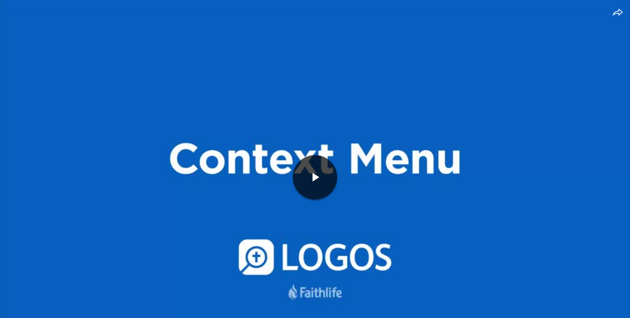

--- FILE ---
content_type: text/html; charset=utf-8
request_url: https://faithlifetv.com/media/assets/3802029?embedded=1&autoplay=1
body_size: 6949
content:
<!doctype html>
<html lang="en" prefix="og: http://ogp.me/ns# fb: http://ogp.me/ns/fb# video: http://ogp.me/ns/video#">
<head data-cast-api-enabled="true">
<script type="text/javascript">!function(T,l,y){var S=T.location,k="script",D="instrumentationKey",C="ingestionendpoint",I="disableExceptionTracking",E="ai.device.",b="toLowerCase",w="crossOrigin",N="POST",e="appInsightsSDK",t=y.name||"appInsights";(y.name||T[e])&&(T[e]=t);var n=T[t]||function(d){var g=!1,f=!1,m={initialize:!0,queue:[],sv:"5",version:2,config:d};function v(e,t){var n={},a="Browser";return n[E+"id"]=a[b](),n[E+"type"]=a,n["ai.operation.name"]=S&&S.pathname||"_unknown_",n["ai.internal.sdkVersion"]="javascript:snippet_"+(m.sv||m.version),{time:function(){var e=new Date;function t(e){var t=""+e;return 1===t.length&&(t="0"+t),t}return e.getUTCFullYear()+"-"+t(1+e.getUTCMonth())+"-"+t(e.getUTCDate())+"T"+t(e.getUTCHours())+":"+t(e.getUTCMinutes())+":"+t(e.getUTCSeconds())+"."+((e.getUTCMilliseconds()/1e3).toFixed(3)+"").slice(2,5)+"Z"}(),iKey:e,name:"Microsoft.ApplicationInsights."+e.replace(/-/g,"")+"."+t,sampleRate:100,tags:n,data:{baseData:{ver:2}}}}var h=d.url||y.src;if(h){function a(e){var t,n,a,i,r,o,s,c,u,p,l;g=!0,m.queue=[],f||(f=!0,t=h,s=function(){var e={},t=d.connectionString;if(t)for(var n=t.split(";"),a=0;a<n.length;a++){var i=n[a].split("=");2===i.length&&(e[i[0][b]()]=i[1])}if(!e[C]){var r=e.endpointsuffix,o=r?e.location:null;e[C]="https://"+(o?o+".":"")+"dc."+(r||"services.visualstudio.com")}return e}(),c=s[D]||d[D]||"",u=s[C],p=u?u+"/v2/track":d.endpointUrl,(l=[]).push((n="SDK LOAD Failure: Failed to load Application Insights SDK script (See stack for details)",a=t,i=p,(o=(r=v(c,"Exception")).data).baseType="ExceptionData",o.baseData.exceptions=[{typeName:"SDKLoadFailed",message:n.replace(/./g,"-"),hasFullStack:!1,stack:n+"Snippet failed to load ["+a+"] -- Telemetry is disabledHelp Link: https://go.microsoft.com/fwlink/?linkid=2128109Host: "+(S&&S.pathname||"_unknown_")+"Endpoint: "+i,parsedStack:[]}],r)),l.push(function(e,t,n,a){var i=v(c,"Message"),r=i.data;r.baseType="MessageData";var o=r.baseData;return o.message='AI (Internal): 99 message:"'+("SDK LOAD Failure: Failed to load Application Insights SDK script (See stack for details) ("+n+")").replace(/"/g,"")+'"',o.properties={endpoint:a},i}(0,0,t,p)),function(e,t){if(JSON){var n=T.fetch;if(n&&!y.useXhr)n(t,{method:N,body:JSON.stringify(e),mode:"cors"});else if(XMLHttpRequest){var a=new XMLHttpRequest;a.open(N,t),a.setRequestHeader("Content-type","application/json"),a.send(JSON.stringify(e))}}}(l,p))}function i(e,t){f||setTimeout(function(){!t&&m.core||a()},500)}var e=function(){var n=l.createElement(k);n.src=h;var e=y[w];return!e&&""!==e||"undefined"==n[w]||(n[w]=e),n.onload=i,n.onerror=a,n.onreadystatechange=function(e,t){"loaded"!==n.readyState&&"complete"!==n.readyState||i(0,t)},n}();y.ld<0?l.getElementsByTagName("head")[0].appendChild(e):setTimeout(function(){l.getElementsByTagName(k)[0].parentNode.appendChild(e)},y.ld||0)}try{m.cookie=l.cookie}catch(p){}function t(e){for(;e.length;)!function(t){m[t]=function(){var e=arguments;g||m.queue.push(function(){m[t].apply(m,e)})}}(e.pop())}var n="track",r="TrackPage",o="TrackEvent";t([n+"Event",n+"PageView",n+"Exception",n+"Trace",n+"DependencyData",n+"Metric",n+"PageViewPerformance","start"+r,"stop"+r,"start"+o,"stop"+o,"addTelemetryInitializer","setAuthenticatedUserContext","clearAuthenticatedUserContext","flush"]),m.SeverityLevel={Verbose:0,Information:1,Warning:2,Error:3,Critical:4};var s=(d.extensionConfig||{}).ApplicationInsightsAnalytics||{};if(!0!==d[I]&&!0!==s[I]){var c="onerror";t(["_"+c]);var u=T[c];T[c]=function(e,t,n,a,i){var r=u&&u(e,t,n,a,i);return!0!==r&&m["_"+c]({message:e,url:t,lineNumber:n,columnNumber:a,error:i}),r},d.autoExceptionInstrumented=!0}return m}(y.cfg);function a(){y.onInit&&y.onInit(n)}(T[t]=n).queue&&0===n.queue.length?(n.queue.push(a),n.trackPageView({})):a()}(window,document,{
src: "https://js.monitor.azure.com/scripts/b/ai.2.min.js", // The SDK URL Source
// name: "appInsights", // Global SDK Instance name defaults to "appInsights" when not supplied
// ld: 0, // Defines the load delay (in ms) before attempting to load the sdk. -1 = block page load and add to head. (default) = 0ms load after timeout,
// useXhr: 1, // Use XHR instead of fetch to report failures (if available),
crossOrigin: "anonymous", // When supplied this will add the provided value as the cross origin attribute on the script tag
// onInit: null, // Once the application insights instance has loaded and initialized this callback function will be called with 1 argument -- the sdk instance (DO NOT ADD anything to the sdk.queue -- As they won't get called)
				cfg: { // Application Insights Configuration
						connectionString: "InstrumentationKey=984fa62d-be88-4cec-853e-d776e1bb3e63;IngestionEndpoint=https://westus2-2.in.applicationinsights.azure.com/",
						enableAutoRouteTracking: true
				}});</script>
<meta name="viewport" content="width=device-width, initial-scale=1, maximum-scale=1, user-scalable=no" />
<meta property="fb:app_id" content="1078571532167088" />
<meta name="apple-itunes-app" content="app-id=1025325721" />
<link rel="apple-touch-icon" sizes="180x180" href="/public/icons/apple-icon-180x180.png" />
<link rel="icon" type="image/png" sizes="192x192" href="/public/icons/android-icon-192x192.png" />
<link rel="icon" type="image/png" sizes="32x32" href="/public/icons/favicon-32x32.png" />
<link rel="icon" type="image/png" sizes="96x96" href="/public/icons/favicon-96x96.png" />
<link rel="icon" type="image/png" sizes="16x16" href="/public/icons/favicon-16x16.png" />
<link rel="manifest" href="/public/manifest.json" />
<link rel="msapplication-config" href="/public/browserconfig.xml" />
<meta name="msapplication-TileColor" content="#61bb46" />
<meta name="msapplication-TileImage" content="/public/icons/ms-icon-144x144.png" />
<meta name="theme-color" content="#61bb46" />

<style>
html,body,#app{height:100%;margin:0;font-size:16px;line-height:1.5;background:#222;color:#fff;font-family:'HCo Gotham',sans-serif;}
</style>
<style>@font-face {
	font-family: 'HCo Gotham';
	src: url('https://tv-web.faithlifecdn.com/dist/d838b98f75e3cb9574f9b8b796eb1e8f.woff2') format('woff2'), url('https://tv-web.faithlifecdn.com/dist/e38251871ffb8d2ba109d28d941a9279.woff') format('woff');
	font-weight: 400;
	font-style: normal;
	font-display: swap;
}

@font-face {
	font-family: 'HCo Gotham';
	src: url('https://tv-web.faithlifecdn.com/dist/9588e53a15b71ad9ce86d778ac1826ef.woff2') format('woff2'), url('https://tv-web.faithlifecdn.com/dist/42c4051434442f15ab475c8036a136d2.woff') format('woff');
	font-weight: 800;
	font-style: normal;
	font-display: swap;
}
</style>
<script>!function(a,b,c,d,e,f,g,h){a.RaygunObject=e,a[e]=a[e]||function(){(a[e].o=a[e].o||[]).push(arguments)},f=b.createElement(c),g=b.getElementsByTagName(c)[0],f.async=1,f.src=d,g.parentNode.insertBefore(f,g),h=a.onerror,a.onerror=function(b,c,d,f,g){h&&h(b,c,d,f,g),g||(g=new Error(b)),a[e].q=a[e].q||[],a[e].q.push({e:g})}}(window,document,"script","//cdn.raygun.io/raygun4js/raygun.min.js","rg4js");</script>
<script type="text/javascript">
		(function(e,t){var r=e.amplitude||{_q:[],_iq:{}};var n=t.createElement("script")
		;n.type="text/javascript"
		;n.integrity="sha384-4rr7CTymHc64YjTTL6O3ktfsHYI1yJnQdmKv4zFoe+frjXb05MfzzuLLIAgJ/XHs"
		;n.crossOrigin="anonymous";n.async=true
		;n.src="https://cdn.amplitude.com/libs/amplitude-8.11.0-min.gz.js"
		;n.onload=function(){if(!e.amplitude.runQueuedFunctions){
		console.log("[Amplitude] Error: could not load SDK")}}
		;var s=t.getElementsByTagName("script")[0];s.parentNode.insertBefore(n,s)
		;function i(e,t){e.prototype[t]=function(){
		this._q.push([t].concat(Array.prototype.slice.call(arguments,0)));return this}}
		var o=function(){this._q=[];return this}
		;var a=["add","append","clearAll","prepend","set","setOnce","unset","preInsert","postInsert","remove"]
		;for(var c=0;c<a.length;c++){i(o,a[c])}r.Identify=o;var u=function(){this._q=[]
		;return this}
		;var p=["setProductId","setQuantity","setPrice","setRevenueType","setEventProperties"]
		;for(var l=0;l<p.length;l++){i(u,p[l])}r.Revenue=u
		;var d=["init","logEvent","logRevenue","setUserId","setUserProperties","setOptOut","setVersionName","setDomain","setDeviceId","enableTracking","setGlobalUserProperties","identify","clearUserProperties","setGroup","logRevenueV2","regenerateDeviceId","groupIdentify","onInit","logEventWithTimestamp","logEventWithGroups","setSessionId","resetSessionId","setLibrary","setTransport"]
		;function v(e){function t(t){e[t]=function(){
		e._q.push([t].concat(Array.prototype.slice.call(arguments,0)))}}
		for(var r=0;r<d.length;r++){t(d[r])}}v(r);r.getInstance=function(e){
		e=(!e||e.length===0?"$default_instance":e).toLowerCase()
		;if(!Object.prototype.hasOwnProperty.call(r._iq,e)){r._iq[e]={_q:[]};v(r._iq[e])
		}return r._iq[e]};e.amplitude=r})(window,document);

		amplitude.getInstance().init("c6c1cf56420aeaff1ca275acafff9dcf");
	</script>
<script>!function(){var t=function(){const t=new Set(["utm_source","utm_medium","utm_campaign","utm_term","utm_content"]),e={};return window.location.search.substring(1).split("&").forEach(n=>{const r=n.split("=");2===r.length&&t.has(r[0])&&(e[r[0]]=r[1])}),e}();t.utm_source&&(document.referrer&&(t.referrer=document.referrer),function(t){const e=new Date;e.setTime(e.getTime()+15552e6);const n=btoa(JSON.stringify(t));document.cookie=`faithlife-utm-parameters=${n}; expires=${e.toGMTString()}; path=/; domain=faithlife.com`}(t))}();</script>
<meta data-react-helmet="true" property="og:title" content="Context Menu"/><meta data-react-helmet="true" property="og:type" content="video.other"/><meta data-react-helmet="true" property="og:url" content="https://faithlifetv.com/items/618356"/><meta data-react-helmet="true" property="faithlife:embed:uri" content="https://faithlifetv.com/media/618356?autoplay=1"/><meta data-react-helmet="true" property="faithlife:embed:aspectratio" content="1.778"/><meta data-react-helmet="true" property="twitter:site" content="@faithlife"/><meta data-react-helmet="true" property="twitter:card" content="summary_large_image"/><meta data-react-helmet="true" property="twitter:title" content="Context Menu"/><meta data-react-helmet="true" property="twitter:image" content="https://files.logoscdn.com/v1/files/65635400/assets/3802029/content.jpg?signature=MkLk2FRECLVCSjeyV8knlrTqejs"/><meta data-react-helmet="true" property="og:image" content="https://files.logoscdn.com/v1/files/65635400/assets/3802029/content.jpg?signature=MkLk2FRECLVCSjeyV8knlrTqejs"/><meta data-react-helmet="true" property="og:image:width" content="1920"/><meta data-react-helmet="true" property="og:image:height" content="1080"/><meta data-react-helmet="true" property="og:image" content="https://files.logoscdn.com/v1/files/65635399/assets/3802029/content.jpg?signature=CGDUZnnIObt65ECNKt3iFMtUVV4"/><meta data-react-helmet="true" property="og:image:width" content="1024"/><meta data-react-helmet="true" property="og:image:height" content="576"/><meta data-react-helmet="true" property="og:image" content="https://files.logoscdn.com/v1/files/65635398/assets/3802029/content.jpg?signature=piOVZHRsMxIAJG5DUOsQkexCLcg"/><meta data-react-helmet="true" property="og:image:width" content="512"/><meta data-react-helmet="true" property="og:image:height" content="288"/><meta data-react-helmet="true" property="og:image" content="https://files.logoscdn.com/v1/files/65635397/assets/3802029/content.jpg?signature=r4IDPlYsOEMMxhekBHWOj1rdsT8"/><meta data-react-helmet="true" property="og:image:width" content="256"/><meta data-react-helmet="true" property="og:image:height" content="144"/><meta data-react-helmet="true" name="description" content="Watch &quot;Context Menu&quot; on Faithlife TV, the premier video library for everyone—students, kids, families, and Bible enthusiasts."/><meta data-react-helmet="true" property="og:description" content="Watch &quot;Context Menu&quot; on Faithlife TV, the premier video library for everyone—students, kids, families, and Bible enthusiasts."/><meta data-react-helmet="true" property="twitter:description" content="Watch &quot;Context Menu&quot; on Faithlife TV, the premier video library for everyone—students, kids, families, and Bible enthusiasts."/>
<title data-react-helmet="true">Context Menu - Faithlife TV</title>
<link data-react-helmet="true" rel="canonical" href="https://faithlifetv.com/media/assets/3802029?embedded=1&amp;autoplay=1"/><link data-react-helmet="true" rel="alternate" type="application/json+oembed" href="https://faithlifetv.com/api/oembed?url=https%3A%2F%2Ffaithlifetv.com%2Fmedia%2Fundefined&amp;format=json"/>
<script data-react-helmet="true" id="react-google-tag-manager-gtm">
        (function(w,d,s,l,i){w[l]=w[l]||[];
            w[l].push({'gtm.start': new Date().getTime(),event:'gtm.js', "isSignedIn":false});
            var f=d.getElementsByTagName(s)[0],j=d.createElement(s),dl=l!='dataLayer'?'&l='+l:'';
            j.async=true;j.src='//www.googletagmanager.com/gtm.js?id='+i+dl
            ;
            f.parentNode.insertBefore(j,f);
        })(window,document,'script','dataLayer','GTM-NLKP8L');</script>
<link data-chunk="client" rel="stylesheet" href="https://tv-web.faithlifecdn.com/dist/style.7ebcccf780fcc19f3202.css">
<link data-chunk="pages-media" rel="stylesheet" href="https://tv-web.faithlifecdn.com/dist/style.81d91a53696fb246be41.css">
<link data-chunk="pages-media" rel="preload" as="style" href="https://tv-web.faithlifecdn.com/dist/style.81d91a53696fb246be41.css">
<link data-chunk="client" rel="preload" as="style" href="https://tv-web.faithlifecdn.com/dist/style.7ebcccf780fcc19f3202.css">
<link data-chunk="client" rel="preload" as="script" href="https://tv-web.faithlifecdn.com/dist/client.a46c7d10ca5b7e0f2675.bundle.js">
<link data-chunk="pages-media" rel="preload" as="script" href="https://tv-web.faithlifecdn.com/dist/0.23a574493a49417ccf5a.bundle.js">
<link data-chunk="pages-media" rel="preload" as="script" href="https://tv-web.faithlifecdn.com/dist/1.d1d6d88196bbee5521b7.bundle.js">
<link data-chunk="pages-media" rel="preload" as="script" href="https://tv-web.faithlifecdn.com/dist/2.057ec68b7c6d2a969b21.bundle.js">
<link data-chunk="pages-media" rel="preload" as="script" href="https://tv-web.faithlifecdn.com/dist/4.14b3740116cb49b52fe2.bundle.js">
<link data-chunk="pages-media" rel="preload" as="script" href="https://tv-web.faithlifecdn.com/dist/15.81d91a53696fb246be41.bundle.js">
</head>
<body>
<div id="app">
<div style="height:100%"><div style="height:100%" class="app-root unauthenticated no-subscription"><div style="width:100%;height:100%;overflow:hidden" class="media-page"><div class="loading-indicator"><img src="/public/images/loading.png" width="100%" height="100%" alt="Loading"/></div><script src="//www.gstatic.com/cv/js/sender/v1/cast_sender.js?loadCastFramework=1"></script></div></div><noscript>
        <iframe src="//www.googletagmanager.com/ns.html?id=GTM-NLKP8L"
            height="0" width="0" style="display:none;visibility:hidden"></iframe></noscript></div>
</div>
<script>var __INITIAL_STATE__ = 
{"forgotPassword":{},"admin":{},"auth":{"user":{"accountType":"user","id":"-1","email":"","alias":"","name":"","userType":{"value":"User"}},"isProcessing":false,"isLoaded":true,"error":null},"category":{},"categories":{"categories":{},"kidsCategories":{}},"playlists":{},"item":{},"mediaItem":{"isFetching":false,"error":null,"item":{"id":"618356","kind":"video","title":"Context Menu","categories":[],"covers":[{"url":"https:\u002F\u002Ffiles.logoscdn.com\u002Fv1\u002Ffiles\u002F65635397\u002Fassets\u002F3802029\u002Fcontent.jpg?signature=r4IDPlYsOEMMxhekBHWOj1rdsT8","width":256,"height":144},{"url":"https:\u002F\u002Ffiles.logoscdn.com\u002Fv1\u002Ffiles\u002F65635398\u002Fassets\u002F3802029\u002Fcontent.jpg?signature=piOVZHRsMxIAJG5DUOsQkexCLcg","width":512,"height":288},{"url":"https:\u002F\u002Ffiles.logoscdn.com\u002Fv1\u002Ffiles\u002F65635399\u002Fassets\u002F3802029\u002Fcontent.jpg?signature=CGDUZnnIObt65ECNKt3iFMtUVV4","width":1024,"height":576},{"url":"https:\u002F\u002Ffiles.logoscdn.com\u002Fv1\u002Ffiles\u002F65635400\u002Fassets\u002F3802029\u002Fcontent.jpg?signature=MkLk2FRECLVCSjeyV8knlrTqejs","width":1920,"height":1080}],"duration":185,"formats":[{"url":"https:\u002F\u002Ftv-vod.faithlifecdn.com\u002Fassets\u002F3802029\u002Fmaster.m3u8?key=m74By3FFWV&sig=iMydVX9EPoZr3rDqFDrDnrXJx0Uz4IrLg9q7rGM5SDo&exp=1772323200","type":"application\u002Fx-mpegURL"},{"url":"https:\u002F\u002Ftv-vod.faithlifecdn.com\u002Fassets\u002F3802029\u002Fmanifest.mpd?key=m74By3FFWV&sig=iMydVX9EPoZr3rDqFDrDnrXJx0Uz4IrLg9q7rGM5SDo&exp=1772323200","type":"application\u002Fdash+xml"},{"url":"https:\u002F\u002Ffiles.logoscdn.com\u002Fv1\u002Ffiles\u002F65635395\u002Fassets\u002F3802029\u002Fcontent.mp4?signature=uGHApvJA1fiUbVal_IS3wtZqny4","type":"video\u002Fmp4","bitrate":1526709,"width":1920,"height":1080}],"parentId":"560891","metadata":{"data":{"sectionTitle":"Getting Started"}},"assetId":"3802029","parentItem":{"id":"560891","kind":"series","title":"Logos Training","covers":[{"url":"https:\u002F\u002Ffiles.logoscdn.com\u002Fv1\u002Ffiles\u002F46768560\u002Fassets\u002F2203030\u002Fcontent.webp?signature=eeItNqguvM5B79y1nH6KKUJGBvY","width":4096,"height":2304},{"url":"https:\u002F\u002Ffiles.logoscdn.com\u002Fv1\u002Ffiles\u002F46768561\u002Fassets\u002F2203030\u002Fcontent.png?signature=Q5sEhiLbh9KUyOovvJS0krJFAdg","width":256,"height":144},{"url":"https:\u002F\u002Ffiles.logoscdn.com\u002Fv1\u002Ffiles\u002F46768562\u002Fassets\u002F2203030\u002Fcontent.png?signature=KXC-YOpvHj0Tt8Xq00oKIsOUcGc","width":1024,"height":576},{"url":"https:\u002F\u002Ffiles.logoscdn.com\u002Fv1\u002Ffiles\u002F46768563\u002Fassets\u002F2203030\u002Fcontent.png?signature=xRguzNyYpiq0b-wyF4zLjr1RtCE","width":512,"height":288},{"url":"https:\u002F\u002Ffiles.logoscdn.com\u002Fv1\u002Ffiles\u002F46768564\u002Fassets\u002F2203030\u002Fcontent.png?signature=4snPrHnHsaecLrSxOyxB7g2fxGw","width":1920,"height":1080}]}}},"products":{},"subscription":{"isFetching":false,"hasSubscription":false,"subscriptions":[],"error":null},"membership":{},"topItems":{},"featureFlags":{},"filter":{},"referrer":{},"search":{},"group":{},"groupMembership":{},"groupSettingsRecommended":{},"groupSettingsRestricted":{},"purchase":{},"contentManagement":{},"kidsMode":{},"signInLocation":{},"watchlist":{},"featuredItems":{},"tvWebBaseUrl":"https:\u002F\u002Ffaithlifetv.com\u002F"}
, __DEBUG__ = false, NODE_CONFIG_ENV = undefined, __webpack_public_path__ = 'https://tv-web.faithlifecdn.com/dist/';</script>
<script id="__LOADABLE_REQUIRED_CHUNKS__" type="application/json">[0,1,2,4,15]</script><script id="__LOADABLE_REQUIRED_CHUNKS___ext" type="application/json">{"namedChunks":["pages-media"]}</script>
<script async data-chunk="client" src="https://tv-web.faithlifecdn.com/dist/client.a46c7d10ca5b7e0f2675.bundle.js"></script>
<script async data-chunk="pages-media" src="https://tv-web.faithlifecdn.com/dist/0.23a574493a49417ccf5a.bundle.js"></script>
<script async data-chunk="pages-media" src="https://tv-web.faithlifecdn.com/dist/1.d1d6d88196bbee5521b7.bundle.js"></script>
<script async data-chunk="pages-media" src="https://tv-web.faithlifecdn.com/dist/2.057ec68b7c6d2a969b21.bundle.js"></script>
<script async data-chunk="pages-media" src="https://tv-web.faithlifecdn.com/dist/4.14b3740116cb49b52fe2.bundle.js"></script>
<script async data-chunk="pages-media" src="https://tv-web.faithlifecdn.com/dist/15.81d91a53696fb246be41.bundle.js"></script>
<script type="text/javascript">rg4js('apiKey', 'SbUQHJpeL1F0jCtTXNC8CQ=='); rg4js('enableCrashReporting', true); rg4js('options', { ignore3rdPartyErrors: true }); rg4js('setVersion', 'master.2025-09-22-1');</script>
</body>
</html>


--- FILE ---
content_type: application/javascript; charset=UTF-8
request_url: https://tv-web.faithlifecdn.com/dist/4.14b3740116cb49b52fe2.bundle.js
body_size: 6371
content:
(window.__LOADABLE_LOADED_CHUNKS__=window.__LOADABLE_LOADED_CHUNKS__||[]).push([[4],{181:function(t,e,n){var o,r,i;r=[t,n(236),n(238),n(239)],void 0!==(i="function"===typeof(o=function(t,e,n,o){"use strict";var r=_interopRequireDefault(e),i=_interopRequireDefault(n),s=_interopRequireDefault(o);function _interopRequireDefault(t){return t&&t.__esModule?t:{default:t}}var a=typeof Symbol==="function"&&typeof Symbol.iterator==="symbol"?function(t){return typeof t}:function(t){return t&&typeof Symbol==="function"&&t.constructor===Symbol&&t!==Symbol.prototype?"symbol":typeof t};function _classCallCheck(t,e){if(!(t instanceof e)){throw new TypeError("Cannot call a class as a function")}}var u=function(){function defineProperties(t,e){for(var n=0;n<e.length;n++){var o=e[n];o.enumerable=o.enumerable||false;o.configurable=true;if("value"in o)o.writable=true;Object.defineProperty(t,o.key,o)}}return function(t,e,n){if(e)defineProperties(t.prototype,e);if(n)defineProperties(t,n);return t}}();function _possibleConstructorReturn(t,e){if(!t){throw new ReferenceError("this hasn't been initialised - super() hasn't been called")}return e&&(typeof e==="object"||typeof e==="function")?e:t}function _inherits(t,e){if(typeof e!=="function"&&e!==null){throw new TypeError("Super expression must either be null or a function, not "+typeof e)}t.prototype=Object.create(e&&e.prototype,{constructor:{value:t,enumerable:false,writable:true,configurable:true}});if(e)Object.setPrototypeOf?Object.setPrototypeOf(t,e):t.__proto__=e}var c=function(t){_inherits(Clipboard,t);function Clipboard(t,e){_classCallCheck(this,Clipboard);var n=_possibleConstructorReturn(this,(Clipboard.__proto__||Object.getPrototypeOf(Clipboard)).call(this));n.resolveOptions(e);n.listenClick(t);return n}u(Clipboard,[{key:"resolveOptions",value:function resolveOptions(){var t=arguments.length>0&&arguments[0]!==undefined?arguments[0]:{};this.action=typeof t.action==="function"?t.action:this.defaultAction;this.target=typeof t.target==="function"?t.target:this.defaultTarget;this.text=typeof t.text==="function"?t.text:this.defaultText;this.container=a(t.container)==="object"?t.container:document.body}},{key:"listenClick",value:function listenClick(t){var e=this;this.listener=(0,s.default)(t,"click",function(t){return e.onClick(t)})}},{key:"onClick",value:function onClick(t){var e=t.delegateTarget||t.currentTarget;if(this.clipboardAction){this.clipboardAction=null}this.clipboardAction=new r.default({action:this.action(e),target:this.target(e),text:this.text(e),container:this.container,trigger:e,emitter:this})}},{key:"defaultAction",value:function defaultAction(t){return getAttributeValue("action",t)}},{key:"defaultTarget",value:function defaultTarget(t){var e=getAttributeValue("target",t);if(e){return document.querySelector(e)}}},{key:"defaultText",value:function defaultText(t){return getAttributeValue("text",t)}},{key:"destroy",value:function destroy(){this.listener.destroy();if(this.clipboardAction){this.clipboardAction.destroy();this.clipboardAction=null}}}],[{key:"isSupported",value:function isSupported(){var t=arguments.length>0&&arguments[0]!==undefined?arguments[0]:["copy","cut"];var e=typeof t==="string"?[t]:t;var n=!!document.queryCommandSupported;e.forEach(function(t){n=n&&!!document.queryCommandSupported(t)});return n}}]);return Clipboard}(i.default);function getAttributeValue(t,e){var n="data-clipboard-"+t;if(!e.hasAttribute(n)){return}return e.getAttribute(n)}t.exports=c})?o.apply(e,r):o)&&(t.exports=i)},183:function(t,e,n){var o,r,i,s;s=function(e,t,n){"use strict";function oa(){return!("undefined"===typeof document||"undefined"===typeof window)}function pa(t,e){for(var n in e)t[n]=e[n];return t}function qa(t,e){var n=pa({},t);e.forEach(function(t){delete n[t]});return n}function ra(t,e){e=e||function(){};var n=!1,o=+new Date+"_"+Math.floor(1e3*Math.random()),r=document.createElement("script"),i="jsonp_"+o,s=t.replace("@",i);r.setAttribute("type","text/javascript");r.setAttribute("src",s);document.body.appendChild(r);setTimeout(function(){if(!n){n=!0;e(new Error("jsonp timeout"))}},1e4);window[i]=function(){var t=Array.prototype.slice.call(arguments,0);t.unshift(null);if(!n){n=!0;e.apply(this,t)}}}var r={};!function(){if(oa()){window.VK||(window.VK={});window.VK.Share||(window.VK.Share={});var n=window.VK.Share.count;window.VK.Share.count=function(t,e){if("function"===typeof r[t])return r[t](e);"function"===typeof n&&n(t,e)}}}();var o={},i={displayName:"Count",propTypes:{element:t.string,url:t.string,token:t.string},getDefaultProps:function(){var t="";oa()&&(t=window.location.href);return{url:t,token:"",element:"span",onCount:function(){}}},getInitialState:function(){return{count:0}},componentDidMount:function(){this.updateCount()},componentWillReceiveProps:function(t){this.props.url!==t.url&&this.setState({count:0},function(){this.updateCount()})},componentDidUpdate:function(){this.props.onCount(this.state.count)},updateCount:function(){if(oa()){if("function"===typeof this.fetchCount)return this.fetchCount(function(t){this.setState({count:t})}.bind(this));var n=this.constructUrl();ra(n,function(t,e){if(t){console.warn("react-social: jsonp timeout for url "+n);return this.setState({count:0})}this.setState({count:this.extractCount(e)})}.bind(this))}},getCount:function(){return this.state.count},render:function(){return e.createElement(this.props.element,qa(this.props,["element","url","onCount","token"]),this.state.count)}},s={displayName:"Button",propTypes:{element:t.oneOfType([t.string,t.func]),url:t.string,media:t.string,message:t.string,onClick:t.func,target:t.string,windowOptions:t.array,_open:t.bool,sharer:t.bool},getDefaultProps:function(){var t="";oa()&&(t=window.location.href);return{element:"button",url:t,media:"",message:"",onClick:function(){},windowOptions:[],_open:!0,sharer:!1}},click:function(t){var e=this.constructUrl(),n=this.props.target,o=this.props.windowOptions.join(",");this.props.onClick(t,e,n);oa()&&this.props._open&&window.open(e,n,o)},render:function(){var t=qa(this.props,["onClick","element","url","_open","message","appId","sharer","media","windowOptions"]);return e.createElement(this.props.element,pa({onClick:this.click},t))}},a={getDefaultProps:function(){return{target:"_blank"}}};o.FacebookCount=n({displayName:"FacebookCount",mixins:[i],constructUrl:function(){return this.props.token?"https://graph.facebook.com/v2.8/?callback=@&id="+encodeURIComponent(this.props.url)+"&access_token="+encodeURIComponent(this.props.token):"https://graph.facebook.com/?callback=@&id="+encodeURIComponent(this.props.url)},extractCount:function(t){return t&&t.share&&t.share.share_count?t.share.share_count:0}});o.TwitterCount=n({displayName:"TwitterCount",mixins:[i],constructUrl:function(){return"https://count.donreach.com/?callback=@&url="+encodeURIComponent(this.props.url)+"&providers=all"},extractCount:function(t){return t.shares.twitter||0}});o.GooglePlusCount=n({displayName:"GooglePlusCount",mixins:[i],constructUrl:function(){return"https://count.donreach.com/?callback=@&url="+encodeURIComponent(this.props.url)+"&providers=google"},extractCount:function(t){return t.shares.google||0}});o.PinterestCount=n({displayName:"PinterestCount",mixins:[i],constructUrl:function(){return"https://api.pinterest.com/v1/urls/count.json?callback=@&url="+encodeURIComponent(this.props.url)},extractCount:function(t){return t.count||0}});o.LinkedInCount=n({displayName:"LinkedInCount",mixins:[i],constructUrl:function(){return"https://www.linkedin.com/countserv/count/share?url="+encodeURIComponent(this.props.url)+"&callback=@&format=jsonp"},extractCount:function(t){return t.count||0}});o.RedditCount=n({displayName:"RedditCount",mixins:[i],constructUrl:function(){return"https://www.reddit.com/api/info.json?jsonp=@&url="+encodeURIComponent(this.props.url)},extractCount:function(t){for(var e=0,n=t.data.children,o=0;o<n.length;o++)e+=n[o].data.score;return e}});o.VKontakteCount=n({displayName:"VKontakteCount",mixins:[i],fetchCount:function(t){var e,n=Math.floor(1e4*Math.random()),o="https://vkontakte.ru/share.php?act=count&index="+n+"&url="+encodeURIComponent(this.props.url);e=t,r[n]=e;ra(o)}});o.TumblrCount=n({displayName:"TumblrCount",mixins:[i],constructUrl:function(){return"http://api.tumblr.com/v2/share/stats?url="+encodeURIComponent(this.props.url)+"&callback=@"},extractCount:function(t){return t.response.note_count||0}});o.PocketCount=n({displayName:"PocketCount",mixins:[i],constructUrl:function(){return"https://count.donreach.com/?callback=@&url="+encodeURIComponent(this.props.url)+"&providers=pocket"},extractCount:function(t){return t.shares.pocket||0}});o.FacebookButton=n({displayName:"FacebookButton",mixins:[s,a],propTypes:{appId:t.oneOfType([t.string,t.number]).isRequired,sharer:t.bool},constructUrl:function(){return this.props.sharer?"https://www.facebook.com/dialog/share?app_id="+encodeURIComponent(this.props.appId)+"&display=popup&caption="+encodeURIComponent(this.props.message)+"&href="+encodeURIComponent(this.props.url)+"&redirect_uri="+encodeURIComponent("https://www.facebook.com/"):"https://www.facebook.com/dialog/feed?app_id="+encodeURIComponent(this.props.appId)+"&display=popup&caption="+encodeURIComponent(this.props.message)+"&link="+encodeURIComponent(this.props.url)+"&picture="+encodeURIComponent(this.props.media)+"&redirect_uri="+encodeURIComponent("https://www.facebook.com/")}});o.TwitterButton=n({displayName:"TwitterButton",mixins:[s,a],constructUrl:function(){var t=""===this.props.message?this.props.url:this.props.message+" "+this.props.url;return"https://twitter.com/intent/tweet?text="+encodeURIComponent(t)}});o.EmailButton=n({displayName:"EmailButton",mixins:[s],getDefaultProps:function(){return{target:"_self"}},constructUrl:function(){return"mailto:?subject="+encodeURIComponent(this.props.message)+"&body="+encodeURIComponent(this.props.url)}});o.PinterestButton=n({displayName:"PinterestButton",mixins:[s,a],propTypes:{media:t.string.isRequired},constructUrl:function(){return"https://pinterest.com/pin/create/button/?url="+encodeURIComponent(this.props.url)+"&media="+encodeURIComponent(this.props.media)+"&description="+encodeURIComponent(this.props.message)}});o.VKontakteButton=n({displayName:"VKontakteButton",mixins:[s,a],constructUrl:function(){return"http://vk.com/share.php?url="+encodeURIComponent(this.props.url)}});o.GooglePlusButton=n({displayName:"GooglePlusButton",mixins:[s,a],constructUrl:function(){return"https://plus.google.com/share?url="+encodeURIComponent(this.props.url)}});o.RedditButton=n({displayName:"RedditButton",mixins:[s,a],constructUrl:function(){return"https://www.reddit.com/submit?url="+encodeURIComponent(this.props.url)}});o.LinkedInButton=n({displayName:"LinkedInButton",mixins:[s,a],constructUrl:function(){return"https://www.linkedin.com/shareArticle?url="+encodeURIComponent(this.props.url)}});o.XingButton=n({displayName:"XingButton",mixins:[s,a],constructUrl:function(){return"https://www.xing.com/app/user?op=share;url="+encodeURIComponent(this.props.url)+";title="+encodeURIComponent(this.props.message)}});o.TumblrButton=n({displayName:"TumblrButton",mixins:[s,a],constructUrl:function(){return"https://www.tumblr.com/widgets/share/tool?posttype=link&title="+encodeURIComponent(this.props.message)+"&content="+encodeURIComponent(this.props.url)+"&canonicalUrl="+encodeURIComponent(this.props.url)+"&shareSource=tumblr_share_button"}});o.FaithlifeButton=n({displayName:"FaithlifeButton",mixins:[s,a],constructUrl:function(){return"https://faithlife.com/share?url="+encodeURIComponent(this.props.url)+"&content="+encodeURIComponent(this.props.content)}});o.PocketButton=n({displayName:"PocketButton",mixins:[s,a],constructUrl:function(){return"https://getpocket.com/save?url="+encodeURIComponent(this.props.url)+"&title="+encodeURIComponent(this.props.message)}});return o},t.exports?t.exports=s(n(0),n(2),n(184)):(r=[n(0),n(2),n(184)],void 0!==(i="function"===typeof(o=s)?o.apply(e,r):o)&&(t.exports=i))},184:function(t,e,n){"use strict";var o=n(0),r=n(185);if("undefined"===typeof o)throw Error("create-react-class could not find the React object. If you are using script tags, make sure that React is being loaded before create-react-class.");var i=(new o.Component).updater;t.exports=r(o.Component,o.isValidElement,i)},185:function(t,e,n){"use strict";var r=n(21),a=n(186),d=n(75);0;t.exports=function factory(t,c,i){var n=[],l={mixins:"DEFINE_MANY",statics:"DEFINE_MANY",propTypes:"DEFINE_MANY",contextTypes:"DEFINE_MANY",childContextTypes:"DEFINE_MANY",getDefaultProps:"DEFINE_MANY_MERGED",getInitialState:"DEFINE_MANY_MERGED",getChildContext:"DEFINE_MANY_MERGED",render:"DEFINE_ONCE",componentWillMount:"DEFINE_MANY",componentDidMount:"DEFINE_MANY",componentWillReceiveProps:"DEFINE_MANY",shouldComponentUpdate:"DEFINE_ONCE",componentWillUpdate:"DEFINE_MANY",componentDidUpdate:"DEFINE_MANY",componentWillUnmount:"DEFINE_MANY",updateComponent:"OVERRIDE_BASE"},p={displayName:function(t,e){t.displayName=e},mixins:function(t,e){if(e)for(var n=0;n<e.length;n++)mixSpecIntoComponent(t,e[n])},childContextTypes:function(t,e){0;t.childContextTypes=r({},t.childContextTypes,e)},contextTypes:function(t,e){0;t.contextTypes=r({},t.contextTypes,e)},getDefaultProps:function(t,e){t.getDefaultProps?t.getDefaultProps=createMergedResultFunction(t.getDefaultProps,e):t.getDefaultProps=e},propTypes:function(t,e){0;t.propTypes=r({},t.propTypes,e)},statics:function(t,e){!function mixStaticSpecIntoComponent(t,e){if(!e)return;for(var n in e){var o=e[n];if(e.hasOwnProperty(n)){d(!(n in p),'ReactClass: You are attempting to define a reserved property, `%s`, that shouldn\'t be on the "statics" key. Define it as an instance property instead; it will still be accessible on the constructor.',n);d(!(n in t),"ReactClass: You are attempting to define `%s` on your component more than once. This conflict may be due to a mixin.",n);t[n]=o}}}(t,e)},autobind:function(){}};function mixSpecIntoComponent(t,e){if(e){d("function"!==typeof e,"ReactClass: You're attempting to use a component class or function as a mixin. Instead, just use a regular object.");d(!c(e),"ReactClass: You're attempting to use a component as a mixin. Instead, just use a regular object.");var n=t.prototype,o=n.__reactAutoBindPairs;e.hasOwnProperty("mixins")&&p.mixins(t,e.mixins);for(var r in e)if(e.hasOwnProperty(r)&&"mixins"!==r){var i=e[r],s=n.hasOwnProperty(r);!function validateMethodOverride(t,e){var n=l.hasOwnProperty(e)?l[e]:null;f.hasOwnProperty(e)&&d("OVERRIDE_BASE"===n,"ReactClassInterface: You are attempting to override `%s` from your class specification. Ensure that your method names do not overlap with React methods.",e);t&&d("DEFINE_MANY"===n||"DEFINE_MANY_MERGED"===n,"ReactClassInterface: You are attempting to define `%s` on your component more than once. This conflict may be due to a mixin.",e)}(s,r);if(p.hasOwnProperty(r))p[r](t,i);else{var a=l.hasOwnProperty(r);if("function"===typeof i&&!a&&!s&&!1!==e.autobind){o.push(r,i);n[r]=i}else if(s){var u=l[r];d(a&&("DEFINE_MANY_MERGED"===u||"DEFINE_MANY"===u),"ReactClass: Unexpected spec policy %s for key %s when mixing in component specs.",u,r);"DEFINE_MANY_MERGED"===u?n[r]=createMergedResultFunction(n[r],i):"DEFINE_MANY"===u&&(n[r]=function createChainedFunction(t,e){return function chainedFunction(){t.apply(this,arguments);e.apply(this,arguments)}}(n[r],i))}else{n[r]=i;0}}}}else;}function mergeIntoWithNoDuplicateKeys(t,e){d(t&&e&&"object"===typeof t&&"object"===typeof e,"mergeIntoWithNoDuplicateKeys(): Cannot merge non-objects.");for(var n in e)if(e.hasOwnProperty(n)){d(void 0===t[n],"mergeIntoWithNoDuplicateKeys(): Tried to merge two objects with the same key: `%s`. This conflict may be due to a mixin; in particular, this may be caused by two getInitialState() or getDefaultProps() methods returning objects with clashing keys.",n);t[n]=e[n]}return t}function createMergedResultFunction(o,r){return function mergedResult(){var t=o.apply(this,arguments),e=r.apply(this,arguments);if(null==t)return e;if(null==e)return t;var n={};mergeIntoWithNoDuplicateKeys(n,t);mergeIntoWithNoDuplicateKeys(n,e);return n}}function bindAutoBindMethods(t){for(var e=t.__reactAutoBindPairs,n=0;n<e.length;n+=2){var o=e[n],r=e[n+1];t[o]=function bindAutoBindMethod(t,e){return e.bind(t)}(t,r)}}function Ub(){}var o={componentDidMount:function(){this.__isMounted=!0}},s={componentWillUnmount:function(){this.__isMounted=!1}},f={replaceState:function(t,e){this.updater.enqueueReplaceState(this,t,e)},isMounted:function(){0;return!!this.__isMounted}};r(Ub.prototype,t.prototype,f);return function createClass(t){var r=function identity(t){return t}(function(t,e,n){0;this.__reactAutoBindPairs.length&&bindAutoBindMethods(this);this.props=t;this.context=e;this.refs=a;this.updater=n||i;this.state=null;var o=this.getInitialState?this.getInitialState():null;0;d("object"===typeof o&&!Array.isArray(o),"%s.getInitialState(): must return an object or null",r.displayName||"ReactCompositeComponent");this.state=o});r.prototype=new Ub;(r.prototype.constructor=r).prototype.__reactAutoBindPairs=[];n.forEach(mixSpecIntoComponent.bind(null,r));mixSpecIntoComponent(r,o);mixSpecIntoComponent(r,t);mixSpecIntoComponent(r,s);r.getDefaultProps&&(r.defaultProps=r.getDefaultProps());0;d(r.prototype.render,"createClass(...): Class specification must implement a `render` method.");0;for(var e in l)r.prototype[e]||(r.prototype[e]=null);return r}}},186:function(t,e,n){"use strict";0;t.exports={}},236:function(t,e,n){var o,r,i;r=[t,n(237)],void 0!==(i="function"===typeof(o=function(t,e){"use strict";var o=_interopRequireDefault(e);function _interopRequireDefault(t){return t&&t.__esModule?t:{default:t}}var n=typeof Symbol==="function"&&typeof Symbol.iterator==="symbol"?function(t){return typeof t}:function(t){return t&&typeof Symbol==="function"&&t.constructor===Symbol&&t!==Symbol.prototype?"symbol":typeof t};function _classCallCheck(t,e){if(!(t instanceof e)){throw new TypeError("Cannot call a class as a function")}}var r=function(){function defineProperties(t,e){for(var n=0;n<e.length;n++){var o=e[n];o.enumerable=o.enumerable||false;o.configurable=true;if("value"in o)o.writable=true;Object.defineProperty(t,o.key,o)}}return function(t,e,n){if(e)defineProperties(t.prototype,e);if(n)defineProperties(t,n);return t}}(),i=function(){function ClipboardAction(t){_classCallCheck(this,ClipboardAction);this.resolveOptions(t);this.initSelection()}r(ClipboardAction,[{key:"resolveOptions",value:function resolveOptions(){var t=arguments.length>0&&arguments[0]!==undefined?arguments[0]:{};this.action=t.action;this.container=t.container;this.emitter=t.emitter;this.target=t.target;this.text=t.text;this.trigger=t.trigger;this.selectedText=""}},{key:"initSelection",value:function initSelection(){if(this.text){this.selectFake()}else if(this.target){this.selectTarget()}}},{key:"selectFake",value:function selectFake(){var t=this;var e=document.documentElement.getAttribute("dir")=="rtl";this.removeFake();this.fakeHandlerCallback=function(){return t.removeFake()};this.fakeHandler=this.container.addEventListener("click",this.fakeHandlerCallback)||true;this.fakeElem=document.createElement("textarea");this.fakeElem.style.fontSize="12pt";this.fakeElem.style.border="0";this.fakeElem.style.padding="0";this.fakeElem.style.margin="0";this.fakeElem.style.position="absolute";this.fakeElem.style[e?"right":"left"]="-9999px";var n=window.pageYOffset||document.documentElement.scrollTop;this.fakeElem.style.top=n+"px";this.fakeElem.setAttribute("readonly","");this.fakeElem.value=this.text;this.container.appendChild(this.fakeElem);this.selectedText=(0,o.default)(this.fakeElem);this.copyText()}},{key:"removeFake",value:function removeFake(){if(this.fakeHandler){this.container.removeEventListener("click",this.fakeHandlerCallback);this.fakeHandler=null;this.fakeHandlerCallback=null}if(this.fakeElem){this.container.removeChild(this.fakeElem);this.fakeElem=null}}},{key:"selectTarget",value:function selectTarget(){this.selectedText=(0,o.default)(this.target);this.copyText()}},{key:"copyText",value:function copyText(){var e=void 0;try{e=document.execCommand(this.action)}catch(t){e=false}this.handleResult(e)}},{key:"handleResult",value:function handleResult(t){this.emitter.emit(t?"success":"error",{action:this.action,text:this.selectedText,trigger:this.trigger,clearSelection:this.clearSelection.bind(this)})}},{key:"clearSelection",value:function clearSelection(){if(this.trigger){this.trigger.focus()}window.getSelection().removeAllRanges()}},{key:"destroy",value:function destroy(){this.removeFake()}},{key:"action",set:function set(){var t=arguments.length>0&&arguments[0]!==undefined?arguments[0]:"copy";this._action=t;if(this._action!=="copy"&&this._action!=="cut"){throw new Error('Invalid "action" value, use either "copy" or "cut"')}},get:function get(){return this._action}},{key:"target",set:function set(t){if(t!==undefined){if(t&&(typeof t==="undefined"?"undefined":n(t))==="object"&&t.nodeType===1){if(this.action==="copy"&&t.hasAttribute("disabled")){throw new Error('Invalid "target" attribute. Please use "readonly" instead of "disabled" attribute')}if(this.action==="cut"&&(t.hasAttribute("readonly")||t.hasAttribute("disabled"))){throw new Error('Invalid "target" attribute. You can\'t cut text from elements with "readonly" or "disabled" attributes')}this._target=t}else{throw new Error('Invalid "target" value, use a valid Element')}}},get:function get(){return this._target}}]);return ClipboardAction}();t.exports=i})?o.apply(e,r):o)&&(t.exports=i)},237:function(t,e){t.exports=function select(t){var e;if("SELECT"===t.nodeName){t.focus();e=t.value}else if("INPUT"===t.nodeName||"TEXTAREA"===t.nodeName){var n=t.hasAttribute("readonly");n||t.setAttribute("readonly","");t.select();t.setSelectionRange(0,t.value.length);n||t.removeAttribute("readonly");e=t.value}else{t.hasAttribute("contenteditable")&&t.focus();var o=window.getSelection(),r=document.createRange();r.selectNodeContents(t);o.removeAllRanges();o.addRange(r);e=o.toString()}return e}},238:function(t,e){function E(){}E.prototype={on:function(t,e,n){var o=this.e||(this.e={});(o[t]||(o[t]=[])).push({fn:e,ctx:n});return this},once:function(t,e,n){var o=this;function listener(){o.off(t,listener);e.apply(n,arguments)}listener._=e;return this.on(t,listener,n)},emit:function(t){for(var e=[].slice.call(arguments,1),n=((this.e||(this.e={}))[t]||[]).slice(),o=0,r=n.length;o<r;o++)n[o].fn.apply(n[o].ctx,e);return this},off:function(t,e){var n=this.e||(this.e={}),o=n[t],r=[];if(o&&e)for(var i=0,s=o.length;i<s;i++)o[i].fn!==e&&o[i].fn._!==e&&r.push(o[i]);r.length?n[t]=r:delete n[t];return this}};t.exports=E},239:function(t,e,n){var o=n(240),r=n(241);t.exports=function listen(t,e,n){if(!t&&!e&&!n)throw new Error("Missing required arguments");if(!o.string(e))throw new TypeError("Second argument must be a String");if(!o.fn(n))throw new TypeError("Third argument must be a Function");if(o.node(t))return function listenNode(t,e,n){t.addEventListener(e,n);return{destroy:function(){t.removeEventListener(e,n)}}}(t,e,n);if(o.nodeList(t))return function listenNodeList(t,e,n){Array.prototype.forEach.call(t,function(t){t.addEventListener(e,n)});return{destroy:function(){Array.prototype.forEach.call(t,function(t){t.removeEventListener(e,n)})}}}(t,e,n);if(o.string(t))return function listenSelector(t,e,n){return r(document.body,t,e,n)}(t,e,n);throw new TypeError("First argument must be a String, HTMLElement, HTMLCollection, or NodeList")}},240:function(t,n){n.node=function(t){return void 0!==t&&t instanceof HTMLElement&&1===t.nodeType};n.nodeList=function(t){var e=Object.prototype.toString.call(t);return void 0!==t&&("[object NodeList]"===e||"[object HTMLCollection]"===e)&&"length"in t&&(0===t.length||n.node(t[0]))};n.string=function(t){return"string"===typeof t||t instanceof String};n.fn=function(t){return"[object Function]"===Object.prototype.toString.call(t)}},241:function(t,e,n){var s=n(242);t.exports=function delegate(t,e,n,o,r){var i=function listener(e,n,t,o){return function(t){t.delegateTarget=s(t.target,n);t.delegateTarget&&o.call(e,t)}}.apply(this,arguments);t.addEventListener(n,i,r);return{destroy:function(){t.removeEventListener(n,i,r)}}}},242:function(t,e){if("undefined"!==typeof Element&&!Element.prototype.matches){var n=Element.prototype;n.matches=n.matchesSelector||n.mozMatchesSelector||n.msMatchesSelector||n.oMatchesSelector||n.webkitMatchesSelector}t.exports=function closest(t,e){for(;t&&9!==t.nodeType;){if("function"===typeof t.matches&&t.matches(e))return t;t=t.parentNode}}}}]);
//# sourceMappingURL=4.14b3740116cb49b52fe2.bundle.js.map

--- FILE ---
content_type: image/svg+xml
request_url: https://faithlifetv.com/public/images/logo.svg
body_size: 2376
content:
<svg width="406" height="92" xmlns="http://www.w3.org/2000/svg"><g fill="none" fill-rule="evenodd"><path d="M308.614 75.454c-3.59 0-6.728-.51-9.326-1.514-2.627-1.015-4.833-2.474-6.556-4.338-1.716-1.858-2.987-4.084-3.775-6.615-.773-2.473-1.165-5.221-1.165-8.168 0-2.89.376-5.633 1.122-8.152.339-1.147 2.74-8.966 10.8-11.789 14.83-5.19 21.263 7.658 21.263 16.932-.06 1.503-6.395 7.043-22.224 9.613.47 1.346 1.136 2.562 2.013 3.377 1.76 1.642 4.474 2.438 8.294 2.438 4.393 0 8.922-1.812 8.975-1.83.31-.109.652-.082.94.072.29.156.5.424.577.741l1.41 5.766a1.14 1.14 0 01-.743 1.354c-4.762 1.569-9.164 2.113-11.605 2.113zm-11.084-22.48c10.105-1.387 13.852-3.992 13.852-3.992-.573-2.715-2.496-8.315-8.599-6.407-5.158 1.611-5.404 6.897-5.253 10.399zM82.055 74.719h-7.646a1.18 1.18 0 01-1.186-1.175V18.487c0-.648.53-1.175 1.186-1.175h29.494a1.18 1.18 0 011.186 1.175v6.494a1.18 1.18 0 01-1.186 1.176H83.241v12.33h14.854c.348 0 .68.153.905.416.226.264.323.612.265.953l-1.093 6.495c-.095.565-.59.98-1.17.98h-13.76v26.213a1.18 1.18 0 01-1.187 1.175m62.201-45.146c-3.114 0-5.647-2.51-5.647-5.596 0-3.084 2.533-5.594 5.647-5.594 3.113 0 5.645 2.51 5.645 5.594 0 3.085-2.532 5.596-5.645 5.596m3.732 45.209h-7.465a1.18 1.18 0 01-1.186-1.174V35.682c0-.65.531-1.176 1.186-1.176h7.465a1.18 1.18 0 011.186 1.176v37.926a1.18 1.18 0 01-1.186 1.174m102.058-45.209c-3.113 0-5.647-2.51-5.647-5.596 0-3.084 2.534-5.594 5.647-5.594 3.114 0 5.647 2.51 5.647 5.594 0 3.085-2.533 5.596-5.647 5.596m3.732 45.209h-7.465a1.18 1.18 0 01-1.185-1.174V35.682c0-.65.53-1.176 1.185-1.176h7.465a1.18 1.18 0 011.187 1.176v37.926a1.18 1.18 0 01-1.187 1.174m-25.329 0h7.465a1.18 1.18 0 001.186-1.174v-54.17a1.18 1.18 0 00-1.358-1.161l-7.465 1.082a1.177 1.177 0 00-1.014 1.161v53.088a1.18 1.18 0 001.186 1.174m48.627 0h-7.647a1.18 1.18 0 01-1.187-1.174V43.35h-5.458a1.18 1.18 0 01-1.185-1.174v-6.495c0-.65.53-1.176 1.185-1.176h5.458V33.05c0-4.927 1.382-8.851 4.108-11.663 2.618-2.706 6.467-4.077 11.438-4.077 2.014 0 4.359.355 5.972.653.644.119 1.067.732.948 1.37l-1.128 6.041a1.18 1.18 0 01-.496.756 1.2 1.2 0 01-.89.185l-1.393-.257c-.613-.111-1.369-.167-2.245-.167-1.009 0-1.917.1-2.696.3a3.685 3.685 0 00-1.73.97 5.216 5.216 0 00-1.288 2.144c-.386 1.227-.581 2.562-.581 3.97v1.23h8.186c.353 0 .687.155.911.424.225.267.319.622.255.965l-1.214 6.497c-.104.556-.594.96-1.166.96h-6.972v30.256a1.18 1.18 0 01-1.185 1.174m-61.603-38.19c-2.921-2.405-6.459-2.91-8.913-2.91-4.646 0-8.271 1.499-11.414 4.79V19.43a1.18 1.18 0 00-1.357-1.161l-7.466 1.081a1.179 1.179 0 00-1.014 1.163v53.096c0 .648.53 1.174 1.187 1.174h7.464a1.18 1.18 0 001.186-1.174V56.2c0-12.093 5.416-13.492 9.491-13.492 2.038 0 5.832 0 5.832 9.185l-.034 21.712c0 .312.124.612.347.833.223.22.524.344.84.344h7.464a1.18 1.18 0 001.185-1.174V49.002c0-5.616-1.613-9.79-4.798-12.411M180.29 66.765a1.193 1.193 0 00-1.005-.225c-.549.126-1.072.229-1.601.314-.695.118-1.421.173-2.22.173-.977 0-1.783-.096-2.4-.285-.443-.137-.77-.4-1.059-.855-.292-.458-.505-1.228-.675-2.428-.137-.97-.133-1.602-.129-3.236l.002-16.872h7.257c.58 0 1.075-.415 1.17-.982l1.093-6.495a1.17 1.17 0 00-.265-.952 1.188 1.188 0 00-.905-.416h-8.35V23.538c0-.34-.148-.664-.408-.886a1.192 1.192 0 00-.944-.276l-7.648 1.083a1.18 1.18 0 00-1.018 1.162v9.885h-5.322a1.18 1.18 0 00-1.185 1.176v6.495c0 .649.53 1.174 1.185 1.174h5.322v19.521c0 4.401 1.165 7.63 3.463 9.597 2.258 1.934 5.38 2.915 9.284 2.915 1.288 0 2.53-.066 3.696-.195.665-.076 1.35-.184 2.155-.341.555-.11.955-.592.955-1.153v-6.01a1.17 1.17 0 00-.447-.92m-52.698-29.382c-2.878-2.493-6.881-3.706-12.237-3.706-1.97 0-4.042.156-6.161.463-.701.103-1.941.317-3.213.567a1.286 1.286 0 00-1.022 1.04l-1.109 6.404c-.158.92.694 1.696 1.606 1.456 1.463-.386 3.376-.872 4.338-1.03a28.545 28.545 0 014.701-.394c2.563 0 4.45.486 5.765 1.484 1.104.84 1.597 2.451 1.597 5.225v.075c-.26-.021-.542-.041-.852-.064l-.279-.02c-1.12-.08-2.274-.115-3.852-.115-2.267 0-4.461.278-6.521.829-2.1.56-3.988 1.428-5.612 2.581a13.078 13.078 0 00-3.954 4.452c-.974 1.794-1.468 3.888-1.468 6.226 0 2.374.422 3.783 1.253 5.482a11.303 11.303 0 003.586 4.267c1.513 1.093 3.365 1.89 5.503 2.374 2.1.474 4.376.704 6.954.704 2.69 0 5.273-.214 7.895-.654a97.936 97.936 0 003.841-.736c.828-.17 1.643-.338 2.55-.505a1.18 1.18 0 00.975-1.155V49.192c0-5.445-1.402-9.307-4.284-11.81zm-5.735 29.527c-.629.096-1.547.188-2.02.237-1.295.13-2.211.18-3.269.18a27.78 27.78 0 01-2.763-.144 6.1 6.1 0 01-2.318-.687 4.602 4.602 0 01-1.664-1.56c-.435-.666-.656-1.147-.656-2.23 0-1.977.634-3.384 1.936-4.296 1.45-1.019 3.55-1.512 6.423-1.512.727 0 1.549.043 2.746.145l.722.061c.257.021.573.047.863.073v9.733z" fill="#FFF"/><path d="M30.983 91.885c-.047.126-.213.154-.306.056-1.275-1.385-8.709-9.243-19.819-16.69-6.379-4.45-8.877-7.204-9.6-8.096-.099-.122-.004-.302.153-.293a39.72 39.72 0 004.642-.038.181.181 0 00.142-.28C5.259 65.13.765 58.08.442 50.188a.182.182 0 01.27-.166 25.21 25.21 0 004.91 2.035.18.18 0 00.23-.21c-.349-1.643-1.93-9.886-.331-18.247a.185.185 0 01.316-.09c.475.51 1.662 1.657 3.753 2.856a.184.184 0 00.264-.095c.508-1.44 3.749-10.188 9.218-15.432.107-.103.286-.039.31.107 2.39 15.46 15.953 18.983 22.365 32.602 4.302 9.137-1.146 14.154-2.94 15.492-.149.109-.057.341.127.327 10.236-.819 14.472-9.952 15.581-12.859.071-.185.35-.138.356.06.72 21.531-17.035 22.81-19.85 22.89a1.365 1.365 0 01-.683-.155C18.286 70.875 18.363 54.075 18.53 50.9c.005-.099-.135-.128-.173-.037-8.067 19.207 5.825 30.063 10.774 34.81 1.983 1.903 2.862 3.59 1.852 6.212" fill="#61BB46"/><path d="M33.577.175c.129-.146.372-.038.348.153-.363 2.934-1.182 15.297 8.871 26.04 11.302 11.987 10.073 21.13 6.046 29.626-.093.194-.389.126-.382-.088.074-2.287-.554-7.027-8.423-15.593C27.58 26.757 18.847 16.776 33.577.175m309.561 74.311h6.978V41.565h12.492V35.16h-31.962v6.405h12.492v32.92zm39.706.28h6.077l16.375-39.606h-7.484l-11.817 30.225-11.873-30.225h-7.653l16.375 39.606z" fill="#61BB46"/></g></svg>

--- FILE ---
content_type: application/javascript; charset=UTF-8
request_url: https://tv-web.faithlifecdn.com/dist/2.057ec68b7c6d2a969b21.bundle.js
body_size: 4278
content:
(window.__LOADABLE_LOADED_CHUNKS__=window.__LOADABLE_LOADED_CHUNKS__||[]).push([[2],{158:function(t,e,r){"use strict";var P=r(263),E=r(264);e.parse=urlParse;e.resolve=function urlResolve(t,e){return urlParse(t,!1,!0).resolve(e)};e.resolveObject=function urlResolveObject(t,e){return t?urlParse(t,!1,!0).resolveObject(e):e};e.format=function urlFormat(t){E.isString(t)&&(t=urlParse(t));return t instanceof Url?t.format():Url.prototype.format.call(t)};e.Url=Url;function Url(){this.protocol=null;this.slashes=null;this.auth=null;this.host=null;this.port=null;this.hostname=null;this.hash=null;this.search=null;this.query=null;this.pathname=null;this.path=null;this.href=null}var L=/^([a-z0-9.+-]+:)/i,s=/:[0-9]*$/,N=/^(\/\/?(?!\/)[^\?\s]*)(\?[^\s]*)?$/,o=["{","}","|","\\","^","`"].concat(["<",">",'"',"`"," ","\r","\n","\t"]),k=["'"].concat(o),T=["%","/","?",";","#"].concat(k),F=["/","?","#"],B=/^[+a-z0-9A-Z_-]{0,63}$/,H=/^([+a-z0-9A-Z_-]{0,63})(.*)$/,K={javascript:!0,"javascript:":!0},$={javascript:!0,"javascript:":!0},z={http:!0,https:!0,ftp:!0,gopher:!0,file:!0,"http:":!0,"https:":!0,"ftp:":!0,"gopher:":!0,"file:":!0},Z=r(265);function urlParse(t,e,r){if(t&&E.isObject(t)&&t instanceof Url)return t;var s=new Url;s.parse(t,e,r);return s}Url.prototype.parse=function(t,e,r){if(!E.isString(t))throw new TypeError("Parameter 'url' must be a string, not "+typeof t);var s=t.indexOf("?"),o=-1!==s&&s<t.indexOf("#")?"?":"#",n=t.split(o);n[0]=n[0].replace(/\\/g,"/");var h=(h=t=n.join(o)).trim();if(!r&&1===t.split("#").length){var a=N.exec(h);if(a){this.path=h;this.href=h;this.pathname=a[1];if(a[2]){this.search=a[2];this.query=e?Z.parse(this.search.substr(1)):this.search.substr(1)}else if(e){this.search="";this.query={}}return this}}var i=L.exec(h);if(i){var l=(i=i[0]).toLowerCase();this.protocol=l;h=h.substr(i.length)}if(r||i||h.match(/^\/\/[^@\/]+@[^@\/]+/)){var c="//"===h.substr(0,2);if(c&&(!i||!$[i])){h=h.substr(2);this.slashes=!0}}if(!$[i]&&(c||i&&!z[i])){for(var u,f,p=-1,m=0;m<F.length;m++){-1!==(d=h.indexOf(F[m]))&&(-1===p||d<p)&&(p=d)}if(-1!==(f=-1===p?h.lastIndexOf("@"):h.lastIndexOf("@",p))){u=h.slice(0,f);h=h.slice(f+1);this.auth=decodeURIComponent(u)}p=-1;for(var d,m=0;m<T.length;m++){-1!==(d=h.indexOf(T[m]))&&(-1===p||d<p)&&(p=d)}-1===p&&(p=h.length);this.host=h.slice(0,p);h=h.slice(p);this.parseHost();this.hostname=this.hostname||"";var v="["===this.hostname[0]&&"]"===this.hostname[this.hostname.length-1];if(!v)for(var g=this.hostname.split(/\./),m=0,y=g.length;m<y;m++){var b=g[m];if(b&&!b.match(B)){for(var O="",j=0,A=b.length;j<A;j++)b.charCodeAt(j)>127?O+="x":O+=b[j];if(!O.match(B)){var U=g.slice(0,m),x=g.slice(m+1),w=b.match(H);if(w){U.push(w[1]);x.unshift(w[2])}x.length&&(h="/"+x.join(".")+h);this.hostname=U.join(".");break}}}this.hostname.length>255?this.hostname="":this.hostname=this.hostname.toLowerCase();v||(this.hostname=P.toASCII(this.hostname));var C=this.port?":"+this.port:"",I=this.hostname||"";this.host=I+C;this.href+=this.host;if(v){this.hostname=this.hostname.substr(1,this.hostname.length-2);"/"!==h[0]&&(h="/"+h)}}if(!K[l])for(m=0,y=k.length;m<y;m++){var q=k[m];if(-1!==h.indexOf(q)){var R=encodeURIComponent(q);R===q&&(R=escape(q));h=h.split(q).join(R)}}var _=h.indexOf("#");if(-1!==_){this.hash=h.substr(_);h=h.slice(0,_)}var S=h.indexOf("?");if(-1!==S){this.search=h.substr(S);this.query=h.substr(S+1);e&&(this.query=Z.parse(this.query));h=h.slice(0,S)}else if(e){this.search="";this.query={}}h&&(this.pathname=h);z[l]&&this.hostname&&!this.pathname&&(this.pathname="/");if(this.pathname||this.search){var C=this.pathname||"",D=this.search||"";this.path=C+D}this.href=this.format();return this};Url.prototype.format=function(){var t=this.auth||"";if(t){t=(t=encodeURIComponent(t)).replace(/%3A/i,":");t+="@"}var e=this.protocol||"",r=this.pathname||"",s=this.hash||"",o=!1,n="";if(this.host)o=t+this.host;else if(this.hostname){o=t+(-1===this.hostname.indexOf(":")?this.hostname:"["+this.hostname+"]");this.port&&(o+=":"+this.port)}this.query&&E.isObject(this.query)&&Object.keys(this.query).length&&(n=Z.stringify(this.query));var h=this.search||n&&"?"+n||"";e&&":"!==e.substr(-1)&&(e+=":");if(this.slashes||(!e||z[e])&&!1!==o){o="//"+(o||"");r&&"/"!==r.charAt(0)&&(r="/"+r)}else o=o||"";s&&"#"!==s.charAt(0)&&(s="#"+s);h&&"?"!==h.charAt(0)&&(h="?"+h);return e+o+(r=r.replace(/[?#]/g,function(t){return encodeURIComponent(t)}))+(h=h.replace("#","%23"))+s};Url.prototype.resolve=function(t){return this.resolveObject(urlParse(t,!1,!0)).format()};Url.prototype.resolveObject=function(t){if(E.isString(t)){var e=new Url;e.parse(t,!1,!0);t=e}for(var r=new Url,s=Object.keys(this),o=0;o<s.length;o++){var n=s[o];r[n]=this[n]}r.hash=t.hash;if(""===t.href){r.href=r.format();return r}if(t.slashes&&!t.protocol){for(var h=Object.keys(t),a=0;a<h.length;a++){var i=h[a];"protocol"!==i&&(r[i]=t[i])}z[r.protocol]&&r.hostname&&!r.pathname&&(r.path=r.pathname="/");r.href=r.format();return r}if(t.protocol&&t.protocol!==r.protocol){if(!z[t.protocol]){for(var l=Object.keys(t),c=0;c<l.length;c++){var u=l[c];r[u]=t[u]}r.href=r.format();return r}r.protocol=t.protocol;if(t.host||$[t.protocol])r.pathname=t.pathname;else{for(var f=(t.pathname||"").split("/");f.length&&!(t.host=f.shift()););t.host||(t.host="");t.hostname||(t.hostname="");""!==f[0]&&f.unshift("");f.length<2&&f.unshift("");r.pathname=f.join("/")}r.search=t.search;r.query=t.query;r.host=t.host||"";r.auth=t.auth;r.hostname=t.hostname||t.host;r.port=t.port;if(r.pathname||r.search){var p=r.pathname||"",m=r.search||"";r.path=p+m}r.slashes=r.slashes||t.slashes;r.href=r.format();return r}var d=r.pathname&&"/"===r.pathname.charAt(0),v=t.host||t.pathname&&"/"===t.pathname.charAt(0),g=v||d||r.host&&t.pathname,y=g,b=r.pathname&&r.pathname.split("/")||[],f=t.pathname&&t.pathname.split("/")||[],O=r.protocol&&!z[r.protocol];if(O){r.hostname="";r.port=null;r.host&&(""===b[0]?b[0]=r.host:b.unshift(r.host));r.host="";if(t.protocol){t.hostname=null;t.port=null;t.host&&(""===f[0]?f[0]=t.host:f.unshift(t.host));t.host=null}g=g&&(""===f[0]||""===b[0])}if(v){r.host=t.host||""===t.host?t.host:r.host;r.hostname=t.hostname||""===t.hostname?t.hostname:r.hostname;r.search=t.search;r.query=t.query;b=f}else if(f.length){(b=b||[]).pop();b=b.concat(f);r.search=t.search;r.query=t.query}else if(!E.isNullOrUndefined(t.search)){if(O){r.hostname=r.host=b.shift();if(w=!!(r.host&&r.host.indexOf("@")>0)&&r.host.split("@")){r.auth=w.shift();r.host=r.hostname=w.shift()}}r.search=t.search;r.query=t.query;E.isNull(r.pathname)&&E.isNull(r.search)||(r.path=(r.pathname?r.pathname:"")+(r.search?r.search:""));r.href=r.format();return r}if(!b.length){r.pathname=null;r.search?r.path="/"+r.search:r.path=null;r.href=r.format();return r}for(var j=b.slice(-1)[0],A=(r.host||t.host||b.length>1)&&("."===j||".."===j)||""===j,U=0,x=b.length;x>=0;x--)if("."===(j=b[x]))b.splice(x,1);else if(".."===j){b.splice(x,1);U++}else if(U){b.splice(x,1);U--}if(!g&&!y)for(;U--;)b.unshift("..");!g||""===b[0]||b[0]&&"/"===b[0].charAt(0)||b.unshift("");A&&"/"!==b.join("/").substr(-1)&&b.push("");var w,C=""===b[0]||b[0]&&"/"===b[0].charAt(0);if(O){r.hostname=r.host=!C&&b.length?b.shift():"";if(w=!!(r.host&&r.host.indexOf("@")>0)&&r.host.split("@")){r.auth=w.shift();r.host=r.hostname=w.shift()}}(g=g||r.host&&b.length)&&!C&&b.unshift("");if(b.length)r.pathname=b.join("/");else{r.pathname=null;r.path=null}E.isNull(r.pathname)&&E.isNull(r.search)||(r.path=(r.pathname?r.pathname:"")+(r.search?r.search:""));r.auth=t.auth||r.auth;r.slashes=r.slashes||t.slashes;r.href=r.format();return r};Url.prototype.parseHost=function(){var t=this.host,e=s.exec(t);if(e){":"!==(e=e[0])&&(this.port=e.substr(1));t=t.substr(0,t.length-e.length)}t&&(this.hostname=t)}},263:function(t,f,p){(function(l,c){var u;!function(){f&&f.nodeType,l&&l.nodeType;var t="object"==typeof c&&c;t.global!==t&&t.window!==t&&t.self!==t||0;var e,g=2147483647,y=36,b=1,O=26,o=38,n=700,j=72,A=128,U="-",r=/^xn--/,s=/[^\x20-\x7E]/,h=/[\x2E\u3002\uFF0E\uFF61]/g,a={overflow:"Overflow: input needs wider integers to process","not-basic":"Illegal input >= 0x80 (not a basic code point)","invalid-input":"Invalid input"},i=y-b,x=Math.floor,w=String.fromCharCode;function error(t){throw new RangeError(a[t])}function map(t,e){for(var r=t.length,s=[];r--;)s[r]=e(t[r]);return s}function mapDomain(t,e){var r=t.split("@"),s="";if(r.length>1){s=r[0]+"@";t=r[1]}return s+map((t=t.replace(h,".")).split("."),e).join(".")}function ucs2decode(t){for(var e,r,s=[],o=0,n=t.length;o<n;)if((e=t.charCodeAt(o++))>=55296&&e<=56319&&o<n)if(56320==(64512&(r=t.charCodeAt(o++))))s.push(((1023&e)<<10)+(1023&r)+65536);else{s.push(e);o--}else s.push(e);return s}function ucs2encode(t){return map(t,function(t){var e="";if(t>65535){e+=w((t-=65536)>>>10&1023|55296);t=56320|1023&t}return e+=w(t)}).join("")}function digitToBasic(t,e){return t+22+75*(t<26)-((0!=e)<<5)}function adapt(t,e,r){var s=0;t=r?x(t/n):t>>1;t+=x(t/e);for(;t>i*O>>1;s+=y)t=x(t/i);return x(s+(i+1)*t/(t+o))}function decode(t){var e,r,s,o,n,h,a,i,l,c=[],u=t.length,f=0,p=A,m=j,d=t.lastIndexOf(U);d<0&&(d=0);for(r=0;r<d;++r){t.charCodeAt(r)>=128&&error("not-basic");c.push(t.charCodeAt(r))}for(s=d>0?d+1:0;s<u;){for(o=f,n=1,h=y;;h+=y){s>=u&&error("invalid-input");((a=function basicToDigit(t){return t-48<10?t-22:t-65<26?t-65:t-97<26?t-97:y}(t.charCodeAt(s++)))>=y||a>x((g-f)/n))&&error("overflow");f+=a*n;if(a<(i=h<=m?b:h>=m+O?O:h-m))break;n>x(g/(l=y-i))&&error("overflow");n*=l}m=adapt(f-o,e=c.length+1,0==o);x(f/e)>g-p&&error("overflow");p+=x(f/e);f%=e;c.splice(f++,0,p)}return ucs2encode(c)}function encode(t){for(var e,r,s,o,n,h,a,i,l,c,u,f=[],p=(t=ucs2decode(t)).length,m=A,d=j,v=e=0;v<p;++v)(i=t[v])<128&&f.push(w(i));r=s=f.length;s&&f.push(U);for(;r<p;){for(o=g,v=0;v<p;++v)(i=t[v])>=m&&i<o&&(o=i);o-m>x((g-e)/(l=r+1))&&error("overflow");e+=(o-m)*l;m=o;for(v=0;v<p;++v){(i=t[v])<m&&++e>g&&error("overflow");if(i==m){for(n=e,h=y;!(n<(a=h<=d?b:h>=d+O?O:h-d));h+=y){u=n-a;c=y-a;f.push(w(digitToBasic(a+u%c,0)));n=x(u/c)}f.push(w(digitToBasic(n,0)));d=adapt(e,l,r==s);e=0;++r}}++e;++m}return f.join("")}e={version:"1.4.1",ucs2:{decode:ucs2decode,encode:ucs2encode},decode:decode,encode:encode,toASCII:function toASCII(t){return mapDomain(t,function(t){return s.test(t)?"xn--"+encode(t):t})},toUnicode:function toUnicode(t){return mapDomain(t,function(t){return r.test(t)?decode(t.slice(4).toLowerCase()):t})}};void 0!==(u=function(){return e}.call(f,p,f,l))&&(l.exports=u)}()}).call(this,p(35)(t),p(15))},264:function(t,e,r){"use strict";t.exports={isString:function(t){return"string"===typeof t},isObject:function(t){return"object"===typeof t&&null!==t},isNull:function(t){return null===t},isNullOrUndefined:function(t){return null==t}}},265:function(t,e,r){"use strict";e.decode=e.parse=r(266);e.encode=e.stringify=r(267)},266:function(t,e,r){"use strict";t.exports=function(t,e,r,s){e=e||"&";r=r||"=";var o={};if("string"!==typeof t||0===t.length)return o;var n=/\+/g;t=t.split(e);var h=1e3;s&&"number"===typeof s.maxKeys&&(h=s.maxKeys);var a=t.length;h>0&&a>h&&(a=h);for(var i=0;i<a;++i){var l,c,u,f,p=t[i].replace(n,"%20"),m=p.indexOf(r);if(m>=0){l=p.substr(0,m);c=p.substr(m+1)}else{l=p;c=""}u=decodeURIComponent(l);f=decodeURIComponent(c);!function hasOwnProperty(t,e){return Object.prototype.hasOwnProperty.call(t,e)}(o,u)?o[u]=f:d(o[u])?o[u].push(f):o[u]=[o[u],f]}return o};var d=Array.isArray||function(t){return"[object Array]"===Object.prototype.toString.call(t)}},267:function(t,e,r){"use strict";function md(t){switch(typeof t){case"string":return t;case"boolean":return t?"true":"false";case"number":return isFinite(t)?t:"";default:return""}}t.exports=function(r,s,o,t){s=s||"&";o=o||"=";null===r&&(r=void 0);return"object"===typeof r?map(h(r),function(t){var e=encodeURIComponent(md(t))+o;return n(r[t])?map(r[t],function(t){return e+encodeURIComponent(md(t))}).join(s):e+encodeURIComponent(md(r[t]))}).join(s):t?encodeURIComponent(md(t))+o+encodeURIComponent(md(r)):""};var n=Array.isArray||function(t){return"[object Array]"===Object.prototype.toString.call(t)};function map(t,e){if(t.map)return t.map(e);for(var r=[],s=0;s<t.length;s++)r.push(e(t[s],s));return r}var h=Object.keys||function(t){var e=[];for(var r in t)Object.prototype.hasOwnProperty.call(t,r)&&e.push(r);return e}}}]);
//# sourceMappingURL=2.057ec68b7c6d2a969b21.bundle.js.map

--- FILE ---
content_type: application/javascript; charset=UTF-8
request_url: https://tv-web.faithlifecdn.com/dist/23.45e638e39f17424ad22a.bundle.js
body_size: 5592
content:
(window.__LOADABLE_LOADED_CHUNKS__=window.__LOADABLE_LOADED_CHUNKS__||[]).push([[23],{142:function(e,t,r){"use strict";var f=r(21),d=r(204),y=(r(161),r(203),Object.prototype.hasOwnProperty),u=r(205),h={key:!0,ref:!0,__self:!0,__source:!0};function hasValidRef(e){return void 0!==e.ref}function hasValidKey(e){return void 0!==e.key}function m(e,t,r,n,o,i,a){0;return{$$typeof:u,type:e,key:t,ref:r,props:a,_owner:i}}m.createElement=function(e,t,r){var n,o={},i=null,a=null;if(null!=t){hasValidRef(t)&&(a=t.ref);hasValidKey(t)&&(i=""+t.key);void 0===t.__self||t.__self;void 0===t.__source||t.__source;for(n in t)y.call(t,n)&&!h.hasOwnProperty(n)&&(o[n]=t[n])}var u=arguments.length-2;if(1===u)o.children=r;else if(u>1){for(var c=Array(u),s=0;s<u;s++)c[s]=arguments[s+2];0;o.children=c}if(e&&e.defaultProps){var l=e.defaultProps;for(n in l)void 0===o[n]&&(o[n]=l[n])}return m(e,i,a,0,0,d.current,o)};m.createFactory=function(e){var t=m.createElement.bind(null,e);t.type=e;return t};m.cloneAndReplaceKey=function(e,t){return m(e.type,t,e.ref,e._self,e._source,e._owner,e.props)};m.cloneElement=function(e,t,r){var n,o,i=f({},e.props),a=e.key,u=e.ref,c=(e._self,e._source,e._owner);if(null!=t){if(hasValidRef(t)){u=t.ref;c=d.current}hasValidKey(t)&&(a=""+t.key);e.type&&e.type.defaultProps&&(o=e.type.defaultProps);for(n in t)y.call(t,n)&&!h.hasOwnProperty(n)&&(void 0===t[n]&&void 0!==o?i[n]=o[n]:i[n]=t[n])}var s=arguments.length-2;if(1===s)i.children=r;else if(s>1){for(var l=Array(s),p=0;p<s;p++)l[p]=arguments[p+2];i.children=l}return m(e.type,a,u,0,0,c,i)};m.isValidElement=function(e){return"object"===typeof e&&null!==e&&e.$$typeof===u};e.exports=m},160:function(e,t,r){"use strict";e.exports=function reactProdInvariant(e){for(var t=arguments.length-1,r="Minified React error #"+e+"; visit http://facebook.github.io/react/docs/error-decoder.html?invariant="+e,n=0;n<t;n++)r+="&args[]="+encodeURIComponent(arguments[n+1]);r+=" for the full message or use the non-minified dev environment for full errors and additional helpful warnings.";var o=new Error(r);o.name="Invariant Violation";o.framesToPop=1;throw o}},161:function(e,t,r){"use strict";var n=r(77);e.exports=n},201:function(e,t,r){"use strict";var n=r(160),o=r(21),i=r(202),a=(r(203),r(186));r(75),r(334);function ReactComponent(e,t,r){this.props=e;this.context=t;this.refs=a;this.updater=r||i}ReactComponent.prototype.isReactComponent={};ReactComponent.prototype.setState=function(e,t){"object"!==typeof e&&"function"!==typeof e&&null!=e&&n("85");this.updater.enqueueSetState(this,e);t&&this.updater.enqueueCallback(this,t,"setState")};ReactComponent.prototype.forceUpdate=function(e){this.updater.enqueueForceUpdate(this);e&&this.updater.enqueueCallback(this,e,"forceUpdate")};function ReactPureComponent(e,t,r){this.props=e;this.context=t;this.refs=a;this.updater=r||i}function ComponentDummy(){}ComponentDummy.prototype=ReactComponent.prototype;o(((ReactPureComponent.prototype=new ComponentDummy).constructor=ReactPureComponent).prototype,ReactComponent.prototype);ReactPureComponent.prototype.isPureReactComponent=!0;e.exports={Component:ReactComponent,PureComponent:ReactPureComponent}},202:function(e,t,r){"use strict";r(161);var n={isMounted:function(e){return!1},enqueueCallback:function(e,t){},enqueueForceUpdate:function(e){},enqueueReplaceState:function(e,t){},enqueueSetState:function(e,t){}};e.exports=n},203:function(e,t,r){"use strict";0;e.exports=!1},204:function(e,t,r){"use strict";e.exports={current:null}},205:function(e,t,r){"use strict";var n="function"===typeof Symbol&&Symbol.for&&Symbol.for("react.element")||60103;e.exports=n},332:function(e,t,r){"use strict";e.exports=r(333)},333:function(e,t,r){"use strict";var n=r(21),o=r(201),i=r(335),a=r(340),u=r(142),c=r(341),s=r(345),l=r(346),p=r(347),f=u.createElement,d=u.createFactory,y=u.cloneElement,h={Children:{map:i.map,forEach:i.forEach,count:i.count,toArray:i.toArray,only:p},Component:o.Component,PureComponent:o.PureComponent,createElement:f,cloneElement:y,isValidElement:u.isValidElement,PropTypes:c,createClass:l,createFactory:d,createMixin:function(e){return e},DOM:a,version:s,__spread:n};e.exports=h},334:function(e,t,r){"use strict";e.exports=function(){}},335:function(e,t,r){"use strict";var n=r(336),c=r(142),s=r(77),u=r(337),o=n.twoArgumentPooler,i=n.fourArgumentPooler,a=/\/+/g;function escapeUserProvidedKey(e){return(""+e).replace(a,"$&/")}function ForEachBookKeeping(e,t){this.func=e;this.context=t;this.count=0}ForEachBookKeeping.prototype.destructor=function(){this.func=null;this.context=null;this.count=0};n.addPoolingTo(ForEachBookKeeping,o);function forEachSingleChild(e,t,r){var n=e.func,o=e.context;n.call(o,t,e.count++)}function MapBookKeeping(e,t,r,n){this.result=e;this.keyPrefix=t;this.func=r;this.context=n;this.count=0}MapBookKeeping.prototype.destructor=function(){this.result=null;this.keyPrefix=null;this.func=null;this.context=null;this.count=0};n.addPoolingTo(MapBookKeeping,i);function mapSingleChildIntoContext(e,t,r){var n=e.result,o=e.keyPrefix,i=e.func,a=e.context,u=i.call(a,t,e.count++);if(Array.isArray(u))mapIntoWithKeyPrefixInternal(u,n,r,s.thatReturnsArgument);else if(null!=u){c.isValidElement(u)&&(u=c.cloneAndReplaceKey(u,o+(!u.key||t&&t.key===u.key?"":escapeUserProvidedKey(u.key)+"/")+r));n.push(u)}}function mapIntoWithKeyPrefixInternal(e,t,r,n,o){var i="";null!=r&&(i=escapeUserProvidedKey(r)+"/");var a=MapBookKeeping.getPooled(t,i,n,o);u(e,mapSingleChildIntoContext,a);MapBookKeeping.release(a)}function forEachSingleChildDummy(e,t,r){return null}var l={forEach:function forEachChildren(e,t,r){if(null==e)return e;var n=ForEachBookKeeping.getPooled(t,r);u(e,forEachSingleChild,n);ForEachBookKeeping.release(n)},map:function mapChildren(e,t,r){if(null==e)return e;var n=[];mapIntoWithKeyPrefixInternal(e,n,null,t,r);return n},mapIntoWithKeyPrefixInternal:mapIntoWithKeyPrefixInternal,count:function countChildren(e,t){return u(e,forEachSingleChildDummy,null)},toArray:function toArray(e){var t=[];mapIntoWithKeyPrefixInternal(e,t,null,s.thatReturnsArgument);return t}};e.exports=l},336:function(e,t,r){"use strict";function gd(e){if(this.instancePool.length){var t=this.instancePool.pop();this.call(t,e);return t}return new this(e)}function kd(e){e instanceof this||n("25");e.destructor();this.instancePool.length<this.poolSize&&this.instancePool.push(e)}var n=r(160),o=(r(75),gd),i={addPoolingTo:function(e,t){var r=e;r.instancePool=[];r.getPooled=t||o;r.poolSize||(r.poolSize=10);r.release=kd;return r},oneArgumentPooler:gd,twoArgumentPooler:function(e,t){if(this.instancePool.length){var r=this.instancePool.pop();this.call(r,e,t);return r}return new this(e,t)},threeArgumentPooler:function(e,t,r){if(this.instancePool.length){var n=this.instancePool.pop();this.call(n,e,t,r);return n}return new this(e,t,r)},fourArgumentPooler:function(e,t,r,n){if(this.instancePool.length){var o=this.instancePool.pop();this.call(o,e,t,r,n);return o}return new this(e,t,r,n)}};e.exports=i},337:function(e,t,r){"use strict";var h=r(160),m=(r(204),r(205)),v=r(338),g=(r(75),r(339)),b=(r(161),"."),P=":";function getComponentKey(e,t){return e&&"object"===typeof e&&null!=e.key?g.escape(e.key):t.toString(36)}e.exports=function traverseAllChildren(e,t,r){return null==e?0:function traverseAllChildrenImpl(e,t,r,n){var o,i=typeof e;"undefined"!==i&&"boolean"!==i||(e=null);if(null===e||"string"===i||"number"===i||"object"===i&&e.$$typeof===m){r(n,e,""===t?b+getComponentKey(e,0):t);return 1}var a=0,u=""===t?b:t+P;if(Array.isArray(e))for(var c=0;c<e.length;c++)a+=traverseAllChildrenImpl(o=e[c],u+getComponentKey(o,c),r,n);else{var s=v(e);if(s){var l,p=s.call(e);if(s!==e.entries)for(var f=0;!(l=p.next()).done;)a+=traverseAllChildrenImpl(o=l.value,u+getComponentKey(o,f++),r,n);else for(;!(l=p.next()).done;){var d=l.value;d&&(a+=traverseAllChildrenImpl(o=d[1],u+g.escape(d[0])+P+getComponentKey(o,0),r,n))}}else if("object"===i){var y=String(e);h("31","[object Object]"===y?"object with keys {"+Object.keys(e).join(", ")+"}":y,"")}}return a}(e,"",t,r)}},338:function(e,t,r){"use strict";var n="function"===typeof Symbol&&Symbol.iterator;e.exports=function getIteratorFn(e){var t=e&&(n&&e[n]||e["@@iterator"]);if("function"===typeof t)return t}},339:function(e,t,r){"use strict";var n={escape:function escape(e){var t={"=":"=0",":":"=2"};return"$"+(""+e).replace(/[=:]/g,function(e){return t[e]})},unescape:function unescape(e){var t={"=0":"=","=2":":"};return(""+("."===e[0]&&"$"===e[1]?e.substring(2):e.substring(1))).replace(/(=0|=2)/g,function(e){return t[e]})}};e.exports=n},340:function(e,t,r){"use strict";var n=r(142).createFactory,o={a:n("a"),abbr:n("abbr"),address:n("address"),area:n("area"),article:n("article"),aside:n("aside"),audio:n("audio"),b:n("b"),base:n("base"),bdi:n("bdi"),bdo:n("bdo"),big:n("big"),blockquote:n("blockquote"),body:n("body"),br:n("br"),button:n("button"),canvas:n("canvas"),caption:n("caption"),cite:n("cite"),code:n("code"),col:n("col"),colgroup:n("colgroup"),data:n("data"),datalist:n("datalist"),dd:n("dd"),del:n("del"),details:n("details"),dfn:n("dfn"),dialog:n("dialog"),div:n("div"),dl:n("dl"),dt:n("dt"),em:n("em"),embed:n("embed"),fieldset:n("fieldset"),figcaption:n("figcaption"),figure:n("figure"),footer:n("footer"),form:n("form"),h1:n("h1"),h2:n("h2"),h3:n("h3"),h4:n("h4"),h5:n("h5"),h6:n("h6"),head:n("head"),header:n("header"),hgroup:n("hgroup"),hr:n("hr"),html:n("html"),i:n("i"),iframe:n("iframe"),img:n("img"),input:n("input"),ins:n("ins"),kbd:n("kbd"),keygen:n("keygen"),label:n("label"),legend:n("legend"),li:n("li"),link:n("link"),main:n("main"),map:n("map"),mark:n("mark"),menu:n("menu"),menuitem:n("menuitem"),meta:n("meta"),meter:n("meter"),nav:n("nav"),noscript:n("noscript"),object:n("object"),ol:n("ol"),optgroup:n("optgroup"),option:n("option"),output:n("output"),p:n("p"),param:n("param"),picture:n("picture"),pre:n("pre"),progress:n("progress"),q:n("q"),rp:n("rp"),rt:n("rt"),ruby:n("ruby"),s:n("s"),samp:n("samp"),script:n("script"),section:n("section"),select:n("select"),small:n("small"),source:n("source"),span:n("span"),strong:n("strong"),style:n("style"),sub:n("sub"),summary:n("summary"),sup:n("sup"),table:n("table"),tbody:n("tbody"),td:n("td"),textarea:n("textarea"),tfoot:n("tfoot"),th:n("th"),thead:n("thead"),time:n("time"),title:n("title"),tr:n("tr"),track:n("track"),u:n("u"),ul:n("ul"),var:n("var"),video:n("video"),wbr:n("wbr"),circle:n("circle"),clipPath:n("clipPath"),defs:n("defs"),ellipse:n("ellipse"),g:n("g"),image:n("image"),line:n("line"),linearGradient:n("linearGradient"),mask:n("mask"),path:n("path"),pattern:n("pattern"),polygon:n("polygon"),polyline:n("polyline"),radialGradient:n("radialGradient"),rect:n("rect"),stop:n("stop"),svg:n("svg"),text:n("text"),tspan:n("tspan")};e.exports=o},341:function(e,t,r){"use strict";var n=r(142).isValidElement,o=r(342);e.exports=o(n)},342:function(e,t,r){"use strict";var n=r(343);e.exports=function(e){return n(e,!1)}},343:function(e,t,r){"use strict";var n=r(77),l=r(75),o=r(161),f=r(21),d=r(78),p=r(344);e.exports=function(a,c){var i="function"===typeof Symbol&&Symbol.iterator,u="@@iterator";var s="<<anonymous>>",e={array:createPrimitiveTypeChecker("array"),bool:createPrimitiveTypeChecker("boolean"),func:createPrimitiveTypeChecker("function"),number:createPrimitiveTypeChecker("number"),object:createPrimitiveTypeChecker("object"),string:createPrimitiveTypeChecker("string"),symbol:createPrimitiveTypeChecker("symbol"),any:function createAnyTypeChecker(){return createChainableTypeChecker(n.thatReturnsNull)}(),arrayOf:function createArrayOfTypeChecker(c){return createChainableTypeChecker(function validate(e,t,r,n,o){if("function"!==typeof c)return new PropTypeError("Property `"+o+"` of component `"+r+"` has invalid PropType notation inside arrayOf.");var i=e[t];if(!Array.isArray(i)){return new PropTypeError("Invalid "+n+" `"+o+"` of type `"+getPropType(i)+"` supplied to `"+r+"`, expected an array.")}for(var a=0;a<i.length;a++){var u=c(i,a,r,n,o+"["+a+"]",d);if(u instanceof Error)return u}return null})},element:function createElementTypeChecker(){return createChainableTypeChecker(function validate(e,t,r,n,o){var i=e[t];return a(i)?null:new PropTypeError("Invalid "+n+" `"+o+"` of type `"+getPropType(i)+"` supplied to `"+r+"`, expected a single ReactElement.")})}(),instanceOf:function createInstanceTypeChecker(a){return createChainableTypeChecker(function validate(e,t,r,n,o){if(e[t]instanceof a)return null;var i=a.name||s;return new PropTypeError("Invalid "+n+" `"+o+"` of type `"+function getClassName(e){return e.constructor&&e.constructor.name?e.constructor.name:s}(e[t])+"` supplied to `"+r+"`, expected instance of `"+i+"`.")})},node:function createNodeChecker(){return createChainableTypeChecker(function validate(e,t,r,n,o){return isNode(e[t])?null:new PropTypeError("Invalid "+n+" `"+o+"` supplied to `"+r+"`, expected a ReactNode.")})}(),objectOf:function createObjectOfTypeChecker(s){return createChainableTypeChecker(function validate(e,t,r,n,o){if("function"!==typeof s)return new PropTypeError("Property `"+o+"` of component `"+r+"` has invalid PropType notation inside objectOf.");var i=e[t],a=getPropType(i);if("object"!==a)return new PropTypeError("Invalid "+n+" `"+o+"` of type `"+a+"` supplied to `"+r+"`, expected an object.");for(var u in i)if(i.hasOwnProperty(u)){var c=s(i,u,r,n,o+"."+u,d);if(c instanceof Error)return c}return null})},oneOf:function createEnumTypeChecker(u){if(!Array.isArray(u))return n.thatReturnsNull;return createChainableTypeChecker(function validate(e,t,r,n,o){for(var i=e[t],a=0;a<u.length;a++)if(function is(e,t){return e===t?0!==e||1/e===1/t:e!==e&&t!==t}(i,u[a]))return null;return new PropTypeError("Invalid "+n+" `"+o+"` of value `"+i+"` supplied to `"+r+"`, expected one of "+JSON.stringify(u)+".")})},oneOfType:function createUnionTypeChecker(a){if(!Array.isArray(a))return n.thatReturnsNull;for(var e=0;e<a.length;e++){var t=a[e];if("function"!==typeof t){o(!1,"Invalid argument supplied to oneOfType. Expected an array of check functions, but received %s at index %s.",function getPostfixForTypeWarning(e){var t=getPreciseType(e);switch(t){case"array":case"object":return"an "+t;case"boolean":case"date":case"regexp":return"a "+t;default:return t}}(t),e);return n.thatReturnsNull}}return createChainableTypeChecker(function validate(e,t,r,n,o){for(var i=0;i<a.length;i++){if(null==(0,a[i])(e,t,r,n,o,d))return null}return new PropTypeError("Invalid "+n+" `"+o+"` supplied to `"+r+"`.")})},shape:function createShapeTypeChecker(l){return createChainableTypeChecker(function validate(e,t,r,n,o){var i=e[t],a=getPropType(i);if("object"!==a)return new PropTypeError("Invalid "+n+" `"+o+"` of type `"+a+"` supplied to `"+r+"`, expected `object`.");for(var u in l){var c=l[u];if(c){var s=c(i,u,r,n,o+"."+u,d);if(s)return s}}return null})},exact:function createStrictShapeTypeChecker(p){return createChainableTypeChecker(function validate(e,t,r,n,o){var i=e[t],a=getPropType(i);if("object"!==a)return new PropTypeError("Invalid "+n+" `"+o+"` of type `"+a+"` supplied to `"+r+"`, expected `object`.");var u=f({},e[t],p);for(var c in u){var s=p[c];if(!s)return new PropTypeError("Invalid "+n+" `"+o+"` key `"+c+"` supplied to `"+r+"`.\nBad object: "+JSON.stringify(e[t],null,"  ")+"\nValid keys: "+JSON.stringify(Object.keys(p),null,"  "));var l=s(i,c,r,n,o+"."+c,d);if(l)return l}return null})}};function PropTypeError(e){this.message=e;this.stack=""}PropTypeError.prototype=Error.prototype;function createChainableTypeChecker(u){function checkType(e,t,r,n,o,i,a){n=n||s;i=i||r;a!==d&&c&&l(!1,"Calling PropTypes validators directly is not supported by the `prop-types` package. Use `PropTypes.checkPropTypes()` to call them. Read more at http://fb.me/use-check-prop-types");return null==t[r]?e?null===t[r]?new PropTypeError("The "+o+" `"+i+"` is marked as required in `"+n+"`, but its value is `null`."):new PropTypeError("The "+o+" `"+i+"` is marked as required in `"+n+"`, but its value is `undefined`."):null:u(t,r,n,o,i)}var e=checkType.bind(null,!1);e.isRequired=checkType.bind(null,!0);return e}function createPrimitiveTypeChecker(u){return createChainableTypeChecker(function validate(e,t,r,n,o,i){var a=e[t];return getPropType(a)===u?null:new PropTypeError("Invalid "+n+" `"+o+"` of type `"+getPreciseType(a)+"` supplied to `"+r+"`, expected `"+u+"`.")})}function isNode(e){switch(typeof e){case"number":case"string":case"undefined":return!0;case"boolean":return!e;case"object":if(Array.isArray(e))return e.every(isNode);if(null===e||a(e))return!0;var t=function getIteratorFn(e){var t=e&&(i&&e[i]||e[u]);if("function"===typeof t)return t}(e);if(!t)return!1;var r,n=t.call(e);if(t!==e.entries){for(;!(r=n.next()).done;)if(!isNode(r.value))return!1}else for(;!(r=n.next()).done;){var o=r.value;if(o&&!isNode(o[1]))return!1}return!0;default:return!1}}function getPropType(e){var t=typeof e;return Array.isArray(e)?"array":e instanceof RegExp?"object":function isSymbol(e,t){return"symbol"===e||("Symbol"===t["@@toStringTag"]||"function"===typeof Symbol&&t instanceof Symbol)}(t,e)?"symbol":t}function getPreciseType(e){if("undefined"===typeof e||null===e)return""+e;var t=getPropType(e);if("object"===t){if(e instanceof Date)return"date";if(e instanceof RegExp)return"regexp"}return t}e.checkPropTypes=p;return e.PropTypes=e}},344:function(e,t,r){"use strict";e.exports=function checkPropTypes(e,t,r,n,o){}},345:function(e,t,r){"use strict";e.exports="15.6.2"},346:function(e,t,r){"use strict";var n=r(201).Component,o=r(142).isValidElement,i=r(202),a=r(185);e.exports=a(n,o,i)},347:function(e,t,r){"use strict";var n=r(160),o=r(142);r(75);e.exports=function onlyChild(e){o.isValidElement(e)||n("143");return e}},348:function(e,t){function wi(e){return 9e4*e}function xi(e,t){return e*t}function yi(e){return e/9e4}function zi(e,t){return e/t}function Ai(e,t){return wi(e/t)}function Bi(e,t){return yi(e)*t}function Ci(e,t,r){return yi(r?e:e-t)}e.exports={ONE_SECOND_IN_TS:9e4,secondsToVideoTs:wi,secondsToAudioTs:xi,videoTsToSeconds:yi,audioTsToSeconds:zi,audioTsToVideoTs:Ai,videoTsToAudioTs:Bi,metadataTsToSeconds:Ci}},349:function(e,t){var i=Math.pow(2,32);e.exports=function(e){var t=new DataView(e.buffer,e.byteOffset,e.byteLength),r={version:e[0],flags:new Uint8Array(e.subarray(1,4)),references:[],referenceId:t.getUint32(4),timescale:t.getUint32(8)},n=12;if(0===r.version){r.earliestPresentationTime=t.getUint32(n);r.firstOffset=t.getUint32(n+4);n+=8}else{r.earliestPresentationTime=t.getUint32(n)*i+t.getUint32(n+4);r.firstOffset=t.getUint32(n+8)*i+t.getUint32(n+12);n+=16}n+=2;var o=t.getUint16(n);n+=2;for(;o>0;n+=12,o--)r.references.push({referenceType:(128&e[n])>>>7,referencedSize:2147483647&t.getUint32(n),subsegmentDuration:t.getUint32(n+4),startsWithSap:!!(128&e[n+8]),sapType:(112&e[n+8])>>>4,sapDeltaTime:268435455&t.getUint32(n+8)});return r}}}]);
//# sourceMappingURL=23.45e638e39f17424ad22a.bundle.js.map

--- FILE ---
content_type: text/vtt
request_url: https://tv-vod.faithlifecdn.com/2/hls/1772323200/65652756.V1D6ehgldpiF0o4VjNxBRw/seg-6s-ka-1.vtt
body_size: -401
content:
WEBVTT

1
00:00:02.950 --> 00:00:05.340
With Logos, you have a
massive library and powerful

2
00:00:05.340 --> 00:00:06.680
tools at your fingertips.

